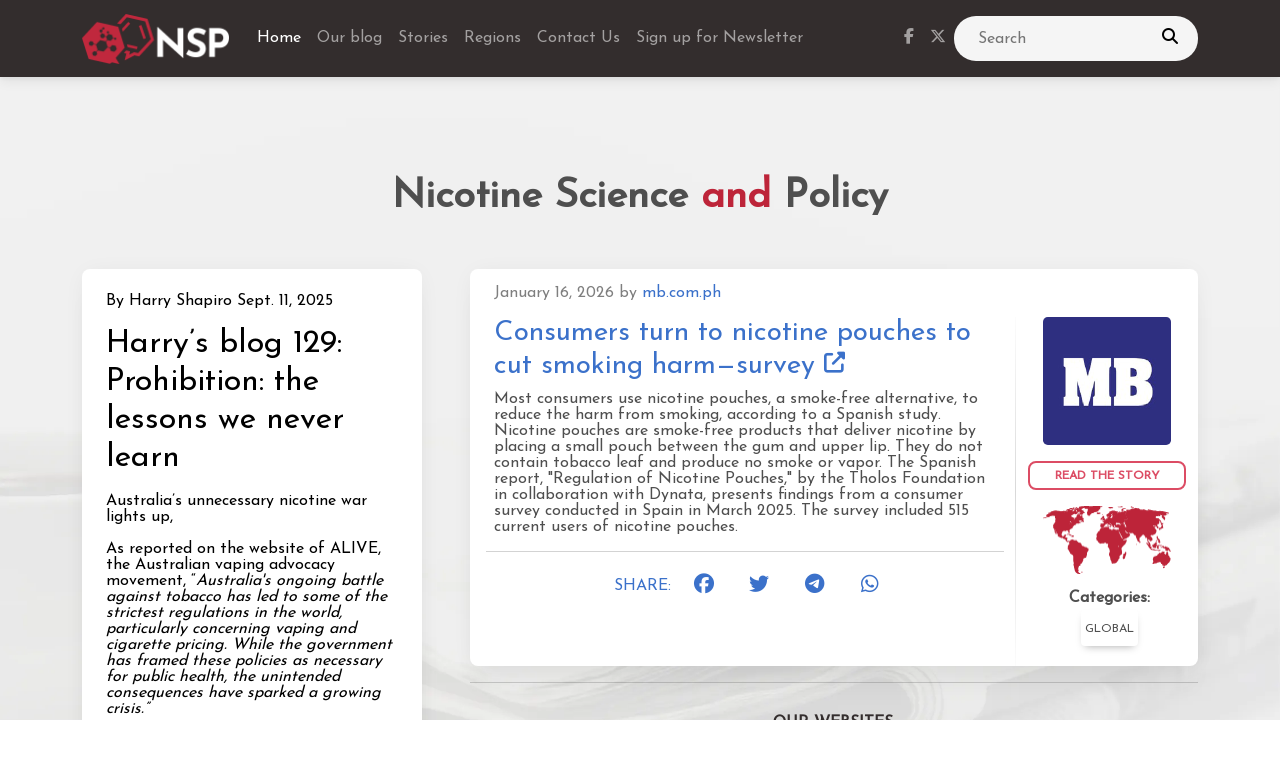

--- FILE ---
content_type: text/html; charset=utf-8
request_url: https://nicotinepolicy.net/
body_size: 13284
content:
<!doctype html>
<html prefix="og: http://ogp.me/ns#" lang="en-us" data-mdb-theme="">

  <head>
        <script>
            cjkcms_site_url = "https://nicotinepolicy.net";
            cjkcms_external_new_tab = true;
        </script>
        <meta charset="utf-8" />
        <meta http-equiv="X-UA-Compatible" content="IE=edge" />
        <meta name="viewport" content="width=device-width, initial-scale=1, shrink-to-fit=no">
        




<title>Home — Nicotine Science and Policy</title>
<link rel="canonical" href="https://nicotinepolicy.net/">
<meta name="description" content="Daily digest of views, debates and discussions currently taking place on nicotine science, policy, regulation and advocacy." />







<meta property="og:title" content="Home — Nicotine Science and Policy" />
<meta property="og:description" content="Daily digest of views, debates and discussions currently taking place on nicotine science, policy, regulation and advocacy." />
<meta property="og:image" content="https://nicotinepolicy.net/media/images/NSP_White_short.original.png" />
<meta property="og:site_name" content="Nicotine Science and Policy" />
<meta property="og:url" content="https://nicotinepolicy.net/" />
<meta property="og:type" content="website" />









<meta name="twitter:card" content="summary_large_image" />
<meta name="twitter:title" content="Home — Nicotine Science and Policy">
<meta name="twitter:image" content="https://nicotinepolicy.net/media/images/NSP_White_short.original.png">
<meta name="twitter:description" content="Daily digest of views, debates and discussions currently taking place on nicotine science, policy, regulation and advocacy.">
<meta name="twitter:site" content="@" />





 

        
            

    
        <link href="/static/vendor/mdb/css/mdb.min.css" 
            rel="stylesheet" 
            crossorigin="anonymous">
    

    

    

    
        <!-- Font Awesome -->
        <link
            href="https://cdnjs.cloudflare.com/ajax/libs/font-awesome/6.5.1/css/all.min.css"
            rel="stylesheet"
            crossorigin="anonymous">
    
    
        <!-- Google Fonts -->
        <link
        href="https://fonts.googleapis.com/css?family=Josefin+Sans&amp;display=swap"
        rel="stylesheet"
        crossorigin="anonymous">
        <style>
            body {
                font-family: Josefin Sans, sans-serif !important;
            }
        </style>
    

        

        
        
        
        <link rel="stylesheet" type="text/css" href="/static/cjkcms/css/cjkcms-front.css">
        
        

        
            
            
        

        
            
                
                
                
                
                
                <link rel="icon" type="image/png" href="/media/images/nsp_square_outline.2e16d0ba.fill-180x180.format-png.png" />
                <link rel="apple-touch-icon" href="/media/images/nsp_square_outline.2e16d0ba.fill-180x180.format-png.png">
                <link rel="apple-touch-icon" sizes="120x120" href="/media/images/nsp_square_outline.2e16d0ba.fill-120x120.format-png.png">
                <link rel="apple-touch-icon" sizes="180x180" href="/media/images/nsp_square_outline.2e16d0ba.fill-180x180.format-png.png">
                <link rel="apple-touch-icon" sizes="152x152" href="/media/images/nsp_square_outline.2e16d0ba.fill-152x152.format-png.png">
                <link rel="apple-touch-icon" sizes="167x167" href="/media/images/nsp_square_outline.2e16d0ba.fill-167x167.format-png.png">
            
        

        
  <link rel="stylesheet" type="text/css" href="/static/css/main_page.css"/>
  <link rel="stylesheet" type="text/css" href="/static/css/main.css"/>
  <link rel="stylesheet" type="text/css" href="/static/css/top_news.css">

  <style>
    .bodyArticle iframe {
      width: 100%;
      height: 20rem;
    }
  </style>



        
            
        

        
            
        
    </head>


    <body class="cjkcms-mainpage parent-page-1 " id="page-3">
        



        

        
    




<nav class="navbar sticky-top navbar-expand-lg  bg-dark navbar-dark">

  <div
  
    class="container"
  
  >

    <a class="navbar-brand" href="/" aria-label="Nicotine Science and Policy homepage">
      
        
        <img src="/media/images/NSP_White_short.original.png" alt="Nicotine Science and Policy" style="height:3.125rem;" />
      
    </a>

    <button 
        class="navbar-toggler" 
        type="button" 
        data-mdb-collapse-init
        data-bs-toggle="collapse" 
        data-mdb-target="#navbar" 
        data-bs-target="#navbar" 
        aria-controls="navbar" aria-expanded="false" aria-label="Toggle navigation">
          <svg xmlns="http://www.w3.org/2000/svg" height="24px" viewBox="0 0 24 24" width="24px" fill="currentColor"><path d="M0 0h24v24H0z" fill="none"/><path d="M3 18h18v-2H3v2zm0-5h18v-2H3v2zm0-7v2h18V6H3z"/></svg>
    </button>

    <div class="collapse navbar-collapse" id="navbar">
      
      
        
        <ul class="navbar-nav me-auto mb-2 mb-md-0 "
           >
          
                  


    
    
    <li class="nav-item ">
        
        <a href="/"
        
        class="nav-link 
                active
                "
        
        
        
        data-ga-event-category="Navbar"
        
        >
            
                Home
            
        </a>


         
    </li>
     

          
                  


    
    
    <li class="nav-item ">
        
        <a href="/blog/"
        
        class="nav-link 
                
                "
        
        
        
        data-ga-event-category="Navbar"
        
        >
            
                
                Our blog
            
        </a>


         
    </li>
     

          
                  


    
    
    <li class="nav-item ">
        
        <a href="/stories/"
        
        class="nav-link 
                
                "
        
        
        
        data-ga-event-category="Navbar"
        
        >
            
                Stories
            
        </a>


         
    </li>
     

          
                  


    
    
    <li class="nav-item ">
        
        <a href="/regions/"
        
        class="nav-link 
                
                "
        
        
        
        data-ga-event-category="Navbar"
        
        >
            
                Regions
            
        </a>


         
    </li>
     

          
                  


    
    
    <li class="nav-item ">
        
        <a href="/contact-us/"
        
        class="nav-link 
                
                "
        
        
        
        data-ga-event-category="Navbar"
        
        >
            
                Contact Us
            
        </a>


         
    </li>
     

          
                  


    
    
    <li class="nav-item ">
        
        <a href="#!"
        id="newsletter-navbar"
        class="nav-link 
                
                "
        
        
        
        data-ga-event-category="Navbar"
        
        >
            
                
                Sign up for Newsletter
            
        </a>


         
    </li>
     

          
        </ul>
        
      

      
        

<ul class="navbar-nav d-flex flex-row ">
        
    <!-- Scial media icons -->
    
    <li class="nav-item me-3 me-lg-0">
        <a class="nav-link" href="https://www.facebook.com/nicotinepolicy" target="_blank" aria-label="facebook link">
            <i class="fab fa-facebook-f"></i>
        </a>
    </li>
    
    
    <li class="nav-item me-3 me-lg-0">
        <a class="nav-link" href="https://twitter.com/NicotineSP" target="_blank" aria-label="twitter link">
            <i class="fab fa-x-twitter"></i>
        </a>
    </li>
    
    
    
    
    
    
    
    
    </ul>

      

      

      
        


<style>
  .search-wrapper {
    width: 100%;
    max-width: 15.25rem;
  }

  .searchBar {
    width: 100%;
    display: flex;
    flex-direction: row;
    align-items: center;
  }

  .myInput {
    width: 100%;
    height: 2.8rem;
    background: #f5f5f5;
    outline: none;
    border: none;
    border-radius: 1.625rem;
    padding: 0 3.5rem 0 1.5rem;
    font-size: 1rem;
  }

  .searchQuerySubmit {
    width: 3.5rem;
    height: 2.8rem;
    margin-left: -3.5rem;
    background: none;
    border: none;
    outline: none;
  }
</style>



<div class="search-wrapper">
  <form action="/search/" method="get">
    <div class="searchBar">
      <input type="text" name="s" placeholder="Search"  class="my-custom-class-s myInput" />
      <input type="hidden" name="t"  class="" />
      <button class="searchQuerySubmit" type="submit">
        <i class="fa fa-search"></i>
        <span class="visually-hidden">Search</span>
      </button>
    </div>
  </form>
</div>
      
    </div>

  </div><!-- /.container/container-fluid -->

</nav>







        

        <div id="content">
            
  

  <main id="main" class="mt-5">
    <div class="container">
      <h1 class="text-center fw-bold fs-1 py-5 m-0"><div class="block-title">Nicotine Science <b style="color: #bd2439;">and</b> Policy</div></h1>
      <div class="row gx-lg-5">
        <div class="wrapper col-lg-4 mb-4">
          
            
              

<div class="container"
      
>
  
  <div
      
  
  class="row 
   ">
      
            

<div 
      
     class="col-md-12 
     
     ">
      
      



<section class="shadow-5 rounded-5 p-4 mb-5" style="color:#000000; background-color: #ffffff;">
    <p>By Harry Shapiro Sept. 11, 2025</p>
    <h2 class="fs=3">Harry’s blog 129: Prohibition: the lessons we never learn</h2>
    <p><p data-block-key="et9pg">Australia’s unnecessary nicotine war lights up,</p><p data-block-key="8hhva">As reported on the website of ALIVE, the Australian vaping advocacy movement, “<i>Australia&#x27;s ongoing battle against tobacco has led to some of the strictest regulations in the world, particularly concerning vaping and cigarette pricing. While the government has framed these policies as necessary for public health, the unintended consequences have sparked a growing crisis.”</i></p></p>
    <div class="text-end">
        <a href="/authors/harry-shapiro/harrys-blog-129-prohibition-the-lessons-we-never-learn/" title="Harry’s blog 129: Prohibition: the lessons we never learn" aria-label="link to blog"><button type="button" class="btn btn-outline-danger btn-rounded rounded-3 px-5 m-1 btn-sm"><b>Read</b></button></a>
    </div>
</section>

      
</div>
      
  </div>
  

</div>


            
              


  <link rel="stylesheet" type="text/css" href="/static/gfntv_block/css/gfn_tv.css">


<style>
  .video-section {
    border-color: #BB23389C !important;
    border-width: 5px !important;
    cursor: pointer;
  }

  .icon-play {
    opacity: 0.6;
  }

  /* Override Carousel Control Styling */
  .carousel-control-prev-gfn-tv {
    margin-left: -20px;
    width: 4%;
  }

  .carousel-control-next-gfn-tv {
    margin-right: -20px;
    width: 4%;
  }

  .multi-carousel-gfn-tv {
    padding-left: 2.5rem;
    padding-right: 2.5rem;
  }

  .logo-link {
    transition: all 0.3s ease;
  }

  .logo-link:hover {
    opacity: 0.75;
  }
</style>


  <div style="
    "
    class=""
  >
    <div class="container">
      
        <h1 class="my-4 text-primary">
          
        </h1>
      
      
        
          
            


  <div class="d-flex justify-content-center mb-3">
    <a href="https://gfn.tv/" class="logo-link w-50">
      
      <img src="" alt="" class="banner-logo-image position-relative mb-4 w-100">
    </a>
  </div>





<div class="mb-2"></div>
<div class="multi-carousel-item">
  

<style>

  @media (max-width: 992px) {
    .video-carousel-item-label {
      width: 80%;
    }
  }

  @media (min-width: 992px) and (max-width: 1400px) {
    .video-carousel-item-label {
      width: 80%;
    }
  }

  @media (min-width: 1400px) {
    .video-carousel-item-label {
      width: 80%;
    }
  }

  @media (max-width: 992px) {
    .video-carousel-item-label-social-media {
      width: 40%;
    }
  }

  @media (min-width: 992px) and (max-width: 1400px) {
    .video-carousel-item-label-social-media {
      width: 50%;
    }
  }

  @media (min-width: 1400px) {
    .video-carousel-item-label-social-media {
      width: 40%;
    }
  }

</style>


<div class="multi-carousel-item">
  <div class="bg-image ripple" data-mdb-ripple-color="light">
    
      <div class="corner-ribbon top-left sticky shadow">Latest</div>
    
    
      
        <img
          width="100%"
          alt="GFN.TV Interviews #79 | SUICIDAL POLICY | Michelle Minton and America’s War on Safer Nicotine"
          src="https://gfn.tv//media/original_images/GFN.TV_Interviews_79.webp"
          class="w-100 rounded"/>
      
    
    <a href="https://gfn.tv/vids/gfntv-interviews-79-suicidal-policy-michelle-minton-and-americas-war-on-safer-nicotine/">
      <div class="mask border-bottom video-section">
        <div class="d-flex justify-content-center align-items-center h-100">
          <p class="text-white mb-0">
          </p>
        </div>
      </div>
      <div class="hover-overlay">
        <div class="mask" style="background-color: rgba(0, 0, 0, 0.2)">
          
          <div class="d-flex justify-content-center align-items-center h-100">
          </div>
          
            <div class="d-flex justify-content-center align-items-center h-25 rounded-right position-absolute bottom-0 end-0 video-carousel-item-label-social-media"
                 style="background-color: rgba(10,10,10,0.70); border-radius: 5px 0 0 0;">
              
  <svg xmlns="http://www.w3.org/2000/svg" width="16" height="16" fill="#1DB954" class="bi bi-spotify"
       viewBox="0 0 16 16">
    <path d="M8 0a8 8 0 1 0 0 16A8 8 0 0 0 8 0zm3.669 11.538a.498.498 0 0 1-.686.165c-1.879-1.147-4.243-1.407-7.028-.77a.499.499 0 0 1-.222-.973c3.048-.696 5.662-.397 7.77.892a.5.5 0 0 1 .166.686zm.979-2.178a.624.624 0 0 1-.858.205c-2.15-1.321-5.428-1.704-7.972-.932a.625.625 0 0 1-.362-1.194c2.905-.881 6.517-.454 8.986 1.063a.624.624 0 0 1 .206.858zm.084-2.268C10.154 5.56 5.9 5.419 3.438 6.166a.748.748 0 1 1-.434-1.432c2.825-.857 7.523-.692 10.492 1.07a.747.747 0 1 1-.764 1.288z"/>
  </svg>

<span class="mx-1"></span>

  <svg xmlns="http://www.w3.org/2000/svg" width="16" height="16" fill="#FF7700" class="bi bi-soundwave"
       viewBox="0 0 16 16">
    <path fill-rule="evenodd"
          d="M8.5 2a.5.5 0 0 1 .5.5v11a.5.5 0 0 1-1 0v-11a.5.5 0 0 1 .5-.5zm-2 2a.5.5 0 0 1 .5.5v7a.5.5 0 0 1-1 0v-7a.5.5 0 0 1 .5-.5zm4 0a.5.5 0 0 1 .5.5v7a.5.5 0 0 1-1 0v-7a.5.5 0 0 1 .5-.5zm-6 1.5A.5.5 0 0 1 5 6v4a.5.5 0 0 1-1 0V6a.5.5 0 0 1 .5-.5zm8 0a.5.5 0 0 1 .5.5v4a.5.5 0 0 1-1 0V6a.5.5 0 0 1 .5-.5zm-10 1A.5.5 0 0 1 3 7v2a.5.5 0 0 1-1 0V7a.5.5 0 0 1 .5-.5zm12 0a.5.5 0 0 1 .5.5v2a.5.5 0 0 1-1 0V7a.5.5 0 0 1 .5-.5z"/>
  </svg>

<span class="mx-1"></span>

  <svg xmlns="http://www.w3.org/2000/svg" width="16" height="16" fill="#555555" class="bi bi-apple"
       viewBox="0 0 16 16">
    <path d="M11.182.008C11.148-.03 9.923.023 8.857 1.18c-1.066 1.156-.902 2.482-.878 2.516.024.034 1.52.087 2.475-1.258.955-1.345.762-2.391.728-2.43Zm3.314 11.733c-.048-.096-2.325-1.234-2.113-3.422.212-2.189 1.675-2.789 1.698-2.854.023-.065-.597-.79-1.254-1.157a3.692 3.692 0 0 0-1.563-.434c-.108-.003-.483-.095-1.254.116-.508.139-1.653.589-1.968.607-.316.018-1.256-.522-2.267-.665-.647-.125-1.333.131-1.824.328-.49.196-1.422.754-2.074 2.237-.652 1.482-.311 3.83-.067 4.56.244.729.625 1.924 1.273 2.796.576.984 1.34 1.667 1.659 1.899.319.232 1.219.386 1.843.067.502-.308 1.408-.485 1.766-.472.357.013 1.061.154 1.782.539.571.197 1.111.115 1.652-.105.541-.221 1.324-1.059 2.238-2.758.347-.79.505-1.217.473-1.282Z"/>
    <path d="M11.182.008C11.148-.03 9.923.023 8.857 1.18c-1.066 1.156-.902 2.482-.878 2.516.024.034 1.52.087 2.475-1.258.955-1.345.762-2.391.728-2.43Zm3.314 11.733c-.048-.096-2.325-1.234-2.113-3.422.212-2.189 1.675-2.789 1.698-2.854.023-.065-.597-.79-1.254-1.157a3.692 3.692 0 0 0-1.563-.434c-.108-.003-.483-.095-1.254.116-.508.139-1.653.589-1.968.607-.316.018-1.256-.522-2.267-.665-.647-.125-1.333.131-1.824.328-.49.196-1.422.754-2.074 2.237-.652 1.482-.311 3.83-.067 4.56.244.729.625 1.924 1.273 2.796.576.984 1.34 1.667 1.659 1.899.319.232 1.219.386 1.843.067.502-.308 1.408-.485 1.766-.472.357.013 1.061.154 1.782.539.571.197 1.111.115 1.652-.105.541-.221 1.324-1.059 2.238-2.758.347-.79.505-1.217.473-1.282Z"/>
  </svg>


            </div>
          
        </div>
      </div>
    </a>
  </div>
</div>

</div>

<div class="mb-2"></div>
<div class="multi-carousel-item">
  

<style>

  @media (max-width: 992px) {
    .video-carousel-item-label {
      width: 80%;
    }
  }

  @media (min-width: 992px) and (max-width: 1400px) {
    .video-carousel-item-label {
      width: 80%;
    }
  }

  @media (min-width: 1400px) {
    .video-carousel-item-label {
      width: 80%;
    }
  }

  @media (max-width: 992px) {
    .video-carousel-item-label-social-media {
      width: 40%;
    }
  }

  @media (min-width: 992px) and (max-width: 1400px) {
    .video-carousel-item-label-social-media {
      width: 50%;
    }
  }

  @media (min-width: 1400px) {
    .video-carousel-item-label-social-media {
      width: 40%;
    }
  }

</style>


<div class="multi-carousel-item">
  <div class="bg-image ripple" data-mdb-ripple-color="light">
    
    
      
        <img
          width="100%"
          alt="GFN.TV Interviews #78 | YOUTUBE CRACKDOWN | Safer Nicotine Flagged As Medical Misinformation"
          src="https://gfn.tv//media/original_images/GFN.TV_Interviews_78.webp"
          class="w-100 rounded"/>
      
    
    <a href="https://gfn.tv/vids/gfntv-interviews-78-youtube-crackdown-safer-nicotine-flagged-as-medical-misinformation/">
      <div class="mask border-bottom video-section">
        <div class="d-flex justify-content-center align-items-center h-100">
          <p class="text-white mb-0">
          </p>
        </div>
      </div>
      <div class="hover-overlay">
        <div class="mask" style="background-color: rgba(0, 0, 0, 0.2)">
          
            <div class="d-flex justify-content-center align-items-center h-25 rounded-right position-absolute top-0 end-0 video-carousel-item-label"
                 style="background-color: rgba(10,10,10,0.70); border-radius: 0 0 0 5px;">
              <svg xmlns="http://www.w3.org/2000/svg" width="16" height="16" fill="#CECECEB8"
                   class="bi bi-calendar" viewBox="0 0 16 16">
                <path d="M3.5 0a.5.5 0 0 1 .5.5V1h8V.5a.5.5 0 0 1 1 0V1h1a2 2 0 0 1 2 2v11a2 2 0 0 1-2 2H2a2 2 0 0 1-2-2V3a2 2 0 0 1 2-2h1V.5a.5.5 0 0 1 .5-.5zM1 4v10a1 1 0 0 0 1 1h12a1 1 0 0 0 1-1V4H1z"/>
              </svg>
              &nbsp;
              <p class="text-white mb-0 text-center"
                 style="font-size: 0.8rem;">05 December 2025</p>
            </div>
          
          <div class="d-flex justify-content-center align-items-center h-100">
          </div>
          
            <div class="d-flex justify-content-center align-items-center h-25 rounded-right position-absolute bottom-0 end-0 video-carousel-item-label-social-media"
                 style="background-color: rgba(10,10,10,0.70); border-radius: 5px 0 0 0;">
              
  <svg xmlns="http://www.w3.org/2000/svg" width="16" height="16" fill="#1DB954" class="bi bi-spotify"
       viewBox="0 0 16 16">
    <path d="M8 0a8 8 0 1 0 0 16A8 8 0 0 0 8 0zm3.669 11.538a.498.498 0 0 1-.686.165c-1.879-1.147-4.243-1.407-7.028-.77a.499.499 0 0 1-.222-.973c3.048-.696 5.662-.397 7.77.892a.5.5 0 0 1 .166.686zm.979-2.178a.624.624 0 0 1-.858.205c-2.15-1.321-5.428-1.704-7.972-.932a.625.625 0 0 1-.362-1.194c2.905-.881 6.517-.454 8.986 1.063a.624.624 0 0 1 .206.858zm.084-2.268C10.154 5.56 5.9 5.419 3.438 6.166a.748.748 0 1 1-.434-1.432c2.825-.857 7.523-.692 10.492 1.07a.747.747 0 1 1-.764 1.288z"/>
  </svg>

<span class="mx-1"></span>

  <svg xmlns="http://www.w3.org/2000/svg" width="16" height="16" fill="#FF7700" class="bi bi-soundwave"
       viewBox="0 0 16 16">
    <path fill-rule="evenodd"
          d="M8.5 2a.5.5 0 0 1 .5.5v11a.5.5 0 0 1-1 0v-11a.5.5 0 0 1 .5-.5zm-2 2a.5.5 0 0 1 .5.5v7a.5.5 0 0 1-1 0v-7a.5.5 0 0 1 .5-.5zm4 0a.5.5 0 0 1 .5.5v7a.5.5 0 0 1-1 0v-7a.5.5 0 0 1 .5-.5zm-6 1.5A.5.5 0 0 1 5 6v4a.5.5 0 0 1-1 0V6a.5.5 0 0 1 .5-.5zm8 0a.5.5 0 0 1 .5.5v4a.5.5 0 0 1-1 0V6a.5.5 0 0 1 .5-.5zm-10 1A.5.5 0 0 1 3 7v2a.5.5 0 0 1-1 0V7a.5.5 0 0 1 .5-.5zm12 0a.5.5 0 0 1 .5.5v2a.5.5 0 0 1-1 0V7a.5.5 0 0 1 .5-.5z"/>
  </svg>

<span class="mx-1"></span>

  <svg xmlns="http://www.w3.org/2000/svg" width="16" height="16" fill="#555555" class="bi bi-apple"
       viewBox="0 0 16 16">
    <path d="M11.182.008C11.148-.03 9.923.023 8.857 1.18c-1.066 1.156-.902 2.482-.878 2.516.024.034 1.52.087 2.475-1.258.955-1.345.762-2.391.728-2.43Zm3.314 11.733c-.048-.096-2.325-1.234-2.113-3.422.212-2.189 1.675-2.789 1.698-2.854.023-.065-.597-.79-1.254-1.157a3.692 3.692 0 0 0-1.563-.434c-.108-.003-.483-.095-1.254.116-.508.139-1.653.589-1.968.607-.316.018-1.256-.522-2.267-.665-.647-.125-1.333.131-1.824.328-.49.196-1.422.754-2.074 2.237-.652 1.482-.311 3.83-.067 4.56.244.729.625 1.924 1.273 2.796.576.984 1.34 1.667 1.659 1.899.319.232 1.219.386 1.843.067.502-.308 1.408-.485 1.766-.472.357.013 1.061.154 1.782.539.571.197 1.111.115 1.652-.105.541-.221 1.324-1.059 2.238-2.758.347-.79.505-1.217.473-1.282Z"/>
    <path d="M11.182.008C11.148-.03 9.923.023 8.857 1.18c-1.066 1.156-.902 2.482-.878 2.516.024.034 1.52.087 2.475-1.258.955-1.345.762-2.391.728-2.43Zm3.314 11.733c-.048-.096-2.325-1.234-2.113-3.422.212-2.189 1.675-2.789 1.698-2.854.023-.065-.597-.79-1.254-1.157a3.692 3.692 0 0 0-1.563-.434c-.108-.003-.483-.095-1.254.116-.508.139-1.653.589-1.968.607-.316.018-1.256-.522-2.267-.665-.647-.125-1.333.131-1.824.328-.49.196-1.422.754-2.074 2.237-.652 1.482-.311 3.83-.067 4.56.244.729.625 1.924 1.273 2.796.576.984 1.34 1.667 1.659 1.899.319.232 1.219.386 1.843.067.502-.308 1.408-.485 1.766-.472.357.013 1.061.154 1.782.539.571.197 1.111.115 1.652-.105.541-.221 1.324-1.059 2.238-2.758.347-.79.505-1.217.473-1.282Z"/>
  </svg>


            </div>
          
        </div>
      </div>
    </a>
  </div>
</div>

</div>

  
          
        
      
    </div>
  </div>




            
          

          

    <section>
        <div id="carouselBasicExample" class="carousel slide carousel-fade mt-5 mb-5" data-mdb-ride="carousel">
            <div class="carousel-indicators">
                
                    <button
                        type="button"
                        data-mdb-target="#carouselBasicExample"
                        data-mdb-slide-to="0"
                        class="active"
                        aria-current="true"
                        aria-label="Slide 0"
                    ></button>
                
            </div>
            <div class="carousel-inner rounded-5">
                # fill-400x210
                
                    
                    <div class="carousel-item active">
                        <a href="https://gfn.events">
                            <img src="/media/images/GFN.original.png" class="d-block" alt="GFN" style="width: 100%;" />
                            <div class="carousel-caption d-none d-md-block">
                                
                                <p>Upcoming event: 3-5 June 2026</p>
                            </div>
                        </a>
                    </div>
                
            </div>
            
        </div>
    </section>

        </div>
        <div class="col-lg-8">
          
          

          
            

              
                <div class="mb-3">
                  





<div>
    
        
            

            
                <section class="container shadow-5  rounded-5 lh-sm"
                         style="background-color: white; border-color: #c0283d !important;">
                    

                        <!-- Header Story -->
                        


<!-- Header Story-->
<div class="col-lg-12">
  <div class="row m-0">
    <div class="col-xl-10 col-lg-10  col-sm-12 col-12  ps-4 pt-3 my-auto">
      <p id="dateArticle-8289" class="text-black-50">
        January 16, 2026
        <span style="white-space: nowrap;"> by <a id="urlArticle-8289" href="https://mb.com.ph/2026/01/16/consumers-turn-to-nicotine-pouches-to-cut-smoking-harmsurvey" aria-label="link to article">mb.com.ph</a></span>
        
      </p>
    </div>
    
  </div>
</div>


                        <!-- Body Story -->
                        






<!-- Body Story -->


    <div class="col-lg-12">
        <div class="row mx-auto">
            <div class="d-block d-lg-none text-center noFetch">
                <div>
                    
                        
                            
                            <a href="https://mb.com.ph/2026/01/16/consumers-turn-to-nicotine-pouches-to-cut-smoking-harmsurvey" aria-label="link to article">
                                <img src="/media/images/mb_4LFl2e5.width-128.png" style="max-width: 100%; height: auto; box-shadow: none; border-radius: 0.3rem;" alt="mb"/>
                            </a>
                        
                    
                </div>

                <a href="/stories/consumers-turn-to-nicotine-pouches-to-cut-smoking-harmsurvey/" aria-label="link to article" style="text-decoration: none;"><button type="button" class="btn btn-outline-danger read-btn btn-rounded rounded-3 mt-3 mb-3 px-4 btn-sm w-100">
    <b><span>READ THE STORY</span></b>
</button>
</a>
            </div>
            <div class="col-xl-9 col-lg-9 ps-3 position-relative">
                
                    
                        <h2 id="titleArticle-8289" class="fs-3 px-2">
                            <a href="https://mb.com.ph/2026/01/16/consumers-turn-to-nicotine-pouches-to-cut-smoking-harmsurvey" aria-label="link to article" >Consumers turn to nicotine pouches to cut smoking harm—survey
                                <i class="fas fa-external-link-alt fa-xs"></i>
                                
                            </a>
                        </h2>
                        <div id="bodyArticle-8289" class="bodyArticle px-2">
                            
                                <p data-block-key="n98xp">Most consumers use nicotine pouches, a smoke-free alternative, to reduce the harm from smoking, according to a Spanish study. Nicotine pouches are smoke-free products that deliver nicotine by placing a small pouch between the gum and upper lip. They do not contain tobacco leaf and produce no smoke or vapor. The Spanish report, "Regulation of Nicotine Pouches," by the Tholos Foundation in collaboration with Dynata, presents findings from a consumer survey conducted in Spain in March 2025. The survey included 515 current users of nicotine pouches.</p>
                                
                            
                        </div>
                        
                    
                
                <div class="d-none d-lg-block noFetch">
                    
                        <hr>
                        


<div class="btn-group mb-3 d-flex justify-content-center" role="group" aria-label="Socials" style="box-shadow:none;">
    <div class="social-icons row">
        <div class="col-2 text-primary mt-2 mx-4">
            <div class=>SHARE:</div>
        </div>

        <div class="col-2 mt-2">
            <div class="facebook-this">
    <a href="https://www.facebook.com/sharer/sharer.php?u=https%3A//nicotinepolicy.net/stories/consumers-turn-to-nicotine-pouches-to-cut-smoking-harmsurvey" class="" target="_blank"><div class="shadow-0 me-2 btn-lg btn-block"><i class="fab fa-lg fa-facebook"></i><span class="badge" style="font-weight: normal;"></span></div></a>
</div>

        </div>

        <div class="col-2 mt-2">
            <div class="tweet-this">
    <a href="https://twitter.com/intent/tweet?text=%20https%3A//nicotinepolicy.net/stories/consumers-turn-to-nicotine-pouches-to-cut-smoking-harmsurvey" class="meta-act-link meta-tweet " target="_blank"><div class="shadow-0 me-2 btn-lg btn-block"><i class="fab fa-lg fa-twitter"></i><span class="badge" style="font-weight: normal;"></span></div></a>
</div>

        </div>

        <div class="col-2 mt-2">
            <div class="telegram-this">
    <a href="https://t.me/share/url?text=&url=https%3A//nicotinepolicy.net/stories/consumers-turn-to-nicotine-pouches-to-cut-smoking-harmsurvey" class="" target="_blank"><div class="shadow-0 me-2 btn-lg btn-block"><i class="fab fa-lg fa-telegram"></i><span class="badge" style="font-weight: normal;"></span></div></a>
</div>

        </div>

        <div class="col-2 mt-2">
            <div class="whatsapp-this">
    <a href="https://api.whatsapp.com/send?text=https%3A//nicotinepolicy.net/stories/consumers-turn-to-nicotine-pouches-to-cut-smoking-harmsurvey" class="" target="_blank"><div class="shadow-0 me-2 btn-lg btn-block"><i class="fab fa-lg fa-whatsapp"></i><span class="badge" style="font-weight: normal;"></span></div></a>
</div>

        </div>
    </div>
</div>




    <script src="/static/js/set_aria_labels_to_social_links.js"></script>
    <script>
        setAriaLabelsToSocialLinks(); // Call the function to set aria-labels to the social links
    </script>

                    
                </div>
                <div class="vr vr-blurry position-absolute my-0 h-100 d-none d-md-block top-0 end-0"></div>
            </div>
            <div class="col-xl-3 col-lg-3 container-fluid text-center">
                <div class="d-none d-lg-block noFetch">
                    
                        
                            
                            <a href="https://mb.com.ph/2026/01/16/consumers-turn-to-nicotine-pouches-to-cut-smoking-harmsurvey" aria-label="link to article">
                                <img src="/media/images/mb_4LFl2e5.width-128.png" style="max-width: 100%; height: auto; box-shadow: none; border-radius: 0.3rem;" alt="mb"/>
                            </a>
                        
                    

                    
                        <a href="/stories/consumers-turn-to-nicotine-pouches-to-cut-smoking-harmsurvey/" aria-label="link to article" style="text-decoration: none;"><button type="button" class="btn btn-outline-danger read-btn btn-rounded rounded-3 mt-3 mb-3 px-4 btn-sm w-100">
    <b><span>READ THE STORY</span></b>
</button>
</a>
                    
                </div>
                

<!-- Map -->

<div class="p-0 mb-3 mt-0 noFetch d-flex flex-column justify-content-center">
<div class="d-flex justify-content-center">
    
<div class="mini-map">
  
  <img class="mini-map__layer" src="/static/regions/global.webp" alt="World map" />
  
</div>

</div>
<div>
    <script class="countries-list" type="application/json">[]</script>
    
        
            
        
    
</div>
</div>


    
        <div class="text-center text-break ps-1 fw-bold noFetch">
            <p>
                Categories:
                <br/>
                

                
                    
                        <a href="/regions/region/global/" aria-label="link to continent"><button type="button" class="btn btn-gray m-1 px-1 mt-1">global</button></a>
                        <br>
                    
                
            </p>
        </div>
    




            </div>
        </div>
    </div>



                        <!-- Social Share Buttons -->
                        <div class="d-block d-lg-none text-center noFetch">
                            
                                <div class="ps-2">
                                    <hr>
                                    


<div class="btn-group mb-3 d-flex justify-content-center" role="group" aria-label="Socials" style="box-shadow:none;">
    <div class="social-icons row">
        <div class="col-2 text-primary mt-2 mx-4">
            <div class=>SHARE:</div>
        </div>

        <div class="col-2 mt-2">
            <div class="facebook-this">
    <a href="https://www.facebook.com/sharer/sharer.php?u=https%3A//nicotinepolicy.net/stories/consumers-turn-to-nicotine-pouches-to-cut-smoking-harmsurvey" class="" target="_blank"><div class="shadow-0 me-2 btn-lg btn-block"><i class="fab fa-lg fa-facebook"></i><span class="badge" style="font-weight: normal;"></span></div></a>
</div>

        </div>

        <div class="col-2 mt-2">
            <div class="tweet-this">
    <a href="https://twitter.com/intent/tweet?text=%20https%3A//nicotinepolicy.net/stories/consumers-turn-to-nicotine-pouches-to-cut-smoking-harmsurvey" class="meta-act-link meta-tweet " target="_blank"><div class="shadow-0 me-2 btn-lg btn-block"><i class="fab fa-lg fa-twitter"></i><span class="badge" style="font-weight: normal;"></span></div></a>
</div>

        </div>

        <div class="col-2 mt-2">
            <div class="telegram-this">
    <a href="https://t.me/share/url?text=&url=https%3A//nicotinepolicy.net/stories/consumers-turn-to-nicotine-pouches-to-cut-smoking-harmsurvey" class="" target="_blank"><div class="shadow-0 me-2 btn-lg btn-block"><i class="fab fa-lg fa-telegram"></i><span class="badge" style="font-weight: normal;"></span></div></a>
</div>

        </div>

        <div class="col-2 mt-2">
            <div class="whatsapp-this">
    <a href="https://api.whatsapp.com/send?text=https%3A//nicotinepolicy.net/stories/consumers-turn-to-nicotine-pouches-to-cut-smoking-harmsurvey" class="" target="_blank"><div class="shadow-0 me-2 btn-lg btn-block"><i class="fab fa-lg fa-whatsapp"></i><span class="badge" style="font-weight: normal;"></span></div></a>
</div>

        </div>
    </div>
</div>




    <script src="/static/js/set_aria_labels_to_social_links.js"></script>
    <script>
        setAriaLabelsToSocialLinks(); // Call the function to set aria-labels to the social links
    </script>

                                </div>
                            
                        </div>
                    
                </section>
            
        
    
</div>
                </div>
              

              
                



<hr>
<div class="text-center fw-bold">
    <p class="text-dark mb-0 pt-3">OUR WEBSITES:</p>
    <a href="https://nicotinepolicy.net/" aria-label="link to article" style="text-decoration: none;">
        <button type="button" class="btn btn-outline-danger read-btn btn-rounded rounded-3 mb-3 px-5 py-1 fw-bold btn-lg">
            <span>NSP</span>
        </button>
    </a>


    <a href="https://gfn.tv/" aria-label="link to article" style="text-decoration: none;">
        <button type="button" class="btn btn-outline-danger read-btn btn-rounded rounded-3 mb-3 px-5 py-1 fw-bold btn-lg">
            <span>GFN.TV</span>
        </button>
    </a>


    <a href="https://gfn.events/" aria-label="link to article" style="text-decoration: none;">
        <button type="button" class="btn btn-outline-danger read-btn btn-rounded rounded-3 mb-3 px-5 py-1 fw-bold btn-lg">
            <span>GFN.EVENTS</span>
        </button>
    </a>
</div>
<hr>

              

            

              
                <div class="mb-5">
                  





<div>
    
        
            

            
                <section class="container shadow-5  rounded-5 lh-sm"
                         style="background-color: white; border-color: #c0283d !important;">
                    

                        <!-- Header Story -->
                        


<!-- Header Story-->
<div class="col-lg-12">
  <div class="row m-0">
    <div class="col-xl-10 col-lg-10  col-sm-12 col-12  ps-4 pt-3 my-auto">
      <p id="dateArticle-8287" class="text-black-50">
        January 16, 2026
        <span style="white-space: nowrap;"> by <a id="urlArticle-8287" href="https://cambodianess.com/article/despite-longstanding-ban-vaping-continues-across-cambodia" aria-label="link to article">cambodianess.com</a></span>
        
      </p>
    </div>
    
  </div>
</div>


                        <!-- Body Story -->
                        






<!-- Body Story -->


    <div class="col-lg-12">
        <div class="row mx-auto">
            <div class="d-block d-lg-none text-center noFetch">
                <div>
                    
                        
                            
                            <a href="https://cambodianess.com/article/despite-longstanding-ban-vaping-continues-across-cambodia" aria-label="link to article">
                                <img src="/media/images/cambodianess.width-128.webp" style="max-width: 100%; height: auto; box-shadow: none; border-radius: 0.3rem;" alt="cambodianess"/>
                            </a>
                        
                    
                </div>

                <a href="/stories/despite-longstanding-ban-vaping-continues-across-cambodia/" aria-label="link to article" style="text-decoration: none;"><button type="button" class="btn btn-outline-danger read-btn btn-rounded rounded-3 mt-3 mb-3 px-4 btn-sm w-100">
    <b><span>READ THE STORY</span></b>
</button>
</a>
            </div>
            <div class="col-xl-9 col-lg-9 ps-3 position-relative">
                
                    
                        <h2 id="titleArticle-8287" class="fs-3 px-2">
                            <a href="https://cambodianess.com/article/despite-longstanding-ban-vaping-continues-across-cambodia" aria-label="link to article" >Despite Longstanding Ban, Vaping Continues Across Cambodia
                                <i class="fas fa-external-link-alt fa-xs"></i>
                                
                            </a>
                        </h2>
                        <div id="bodyArticle-8287" class="bodyArticle px-2">
                            
                                <p data-block-key="rrrfm">Despite Cambodia's bans on electronic cigarettes since 2014, the circulation of vapes persists due to weak enforcement, creating concerns over youth addiction and public health risks. Despite a reinforced ban in October 2025, illicit trading continues, with recent seizures and arrests. Analysts emphasize that strict enforcement and community involvement are crucial to combat the issue. E-cigarettes are particularly harmful to youth, with nicotine impacting brain development and causing organ damage. Coordinated government actions are needed to eliminate vaping, including blocking imports and tightening online advertising controls. Parents and communities are urged to discourage vape use and report illegal sales.</p>
                                
                            
                        </div>
                        
                            <div class="ps-2">
                                <hr>
                            </div>
                        
                    
                
                    
                        <div class="row">
                            <div class="px-2 col-2 text-center">
                                
                                    
                                        
                                        <a href="https://asianews.network/cambodia-introduces-new-anti-vape-measures/" aria-label="link to article">
                                            <img
                                                src=" /media/images/asianews.2e16d0ba.fill-65x65.png "
                                                class="img-fluid shadow-0 rounded-5 responsive-img"
                                                style="width: 65px; height: 65px; object-fit: cover; object-position: center;"
                                                alt="asianews"
                                            />
                                        </a>
                                    
                                
                            </div>
                            <div class="col-10 my-0 p-0">
                                <p id="dateArticle-7965" class="text-black-50 my-auto">
                                    October 23, 2025
                                    by <a id="urlArticle-7965" href="https://asianews.network/cambodia-introduces-new-anti-vape-measures/" aria-label="lnik to article">asianews.network</a>
                                    
                                </p>
                                <p id="titleArticle-7965" class="fs-5" >
                                    <a href="https://asianews.network/cambodia-introduces-new-anti-vape-measures/" aria-label="link to article">
                                        Cambodia introduces new anti-vape measures
                                        <i class="fas fa-external-link-alt fa-xs"></i>
                                        
                                    </a>
                                </p>
                                <div id="bodyArticle-7965">
                                    <p data-block-key="qmv2u">Cambodia&#x27;s government has imposed strict measures to ban the import, sale, and use of vapes and shi…</p>
                                </div>
                            </div>
                        </div>
                    
                
                    
                        <div class="row">
                            <div class="px-2 col-2 text-center">
                                
                                    
                                        
                                        <a href="https://tobaccoreporter.com/2025/10/22/cambodia-reinforces-ban-on-e-cigarettes-and-shisha/" aria-label="link to article">
                                            <img
                                                src=" /media/images/tobaccoreporter.2e16d0ba.fill-65x65.png "
                                                class="img-fluid shadow-0 rounded-5 responsive-img"
                                                style="width: 65px; height: 65px; object-fit: cover; object-position: center;"
                                                alt="tobaccoreporter"
                                            />
                                        </a>
                                    
                                
                            </div>
                            <div class="col-10 my-0 p-0">
                                <p id="dateArticle-7964" class="text-black-50 my-auto">
                                    October 23, 2025
                                    by <a id="urlArticle-7964" href="https://tobaccoreporter.com/2025/10/22/cambodia-reinforces-ban-on-e-cigarettes-and-shisha/" aria-label="lnik to article">tobaccoreporter.com</a>
                                    
                                </p>
                                <p id="titleArticle-7964" class="fs-5" >
                                    <a href="https://tobaccoreporter.com/2025/10/22/cambodia-reinforces-ban-on-e-cigarettes-and-shisha/" aria-label="link to article">
                                        Cambodia Reinforces Ban on E-Cigarettes and Shisha
                                        <i class="fas fa-external-link-alt fa-xs"></i>
                                        
                                    </a>
                                </p>
                                <div id="bodyArticle-7964">
                                    <p data-block-key="74wkq">Cambodia has banned e-cigarettes and shisha pipes to protect public health and social order. Prime …</p>
                                </div>
                            </div>
                        </div>
                    
                
                <div class="d-none d-lg-block noFetch">
                    
                        <hr>
                        


<div class="btn-group mb-3 d-flex justify-content-center" role="group" aria-label="Socials" style="box-shadow:none;">
    <div class="social-icons row">
        <div class="col-2 text-primary mt-2 mx-4">
            <div class=>SHARE:</div>
        </div>

        <div class="col-2 mt-2">
            <div class="facebook-this">
    <a href="https://www.facebook.com/sharer/sharer.php?u=https%3A//nicotinepolicy.net/stories/despite-longstanding-ban-vaping-continues-across-cambodia" class="" target="_blank"><div class="shadow-0 me-2 btn-lg btn-block"><i class="fab fa-lg fa-facebook"></i><span class="badge" style="font-weight: normal;"></span></div></a>
</div>

        </div>

        <div class="col-2 mt-2">
            <div class="tweet-this">
    <a href="https://twitter.com/intent/tweet?text=%20https%3A//nicotinepolicy.net/stories/despite-longstanding-ban-vaping-continues-across-cambodia" class="meta-act-link meta-tweet " target="_blank"><div class="shadow-0 me-2 btn-lg btn-block"><i class="fab fa-lg fa-twitter"></i><span class="badge" style="font-weight: normal;"></span></div></a>
</div>

        </div>

        <div class="col-2 mt-2">
            <div class="telegram-this">
    <a href="https://t.me/share/url?text=&url=https%3A//nicotinepolicy.net/stories/despite-longstanding-ban-vaping-continues-across-cambodia" class="" target="_blank"><div class="shadow-0 me-2 btn-lg btn-block"><i class="fab fa-lg fa-telegram"></i><span class="badge" style="font-weight: normal;"></span></div></a>
</div>

        </div>

        <div class="col-2 mt-2">
            <div class="whatsapp-this">
    <a href="https://api.whatsapp.com/send?text=https%3A//nicotinepolicy.net/stories/despite-longstanding-ban-vaping-continues-across-cambodia" class="" target="_blank"><div class="shadow-0 me-2 btn-lg btn-block"><i class="fab fa-lg fa-whatsapp"></i><span class="badge" style="font-weight: normal;"></span></div></a>
</div>

        </div>
    </div>
</div>




    <script src="/static/js/set_aria_labels_to_social_links.js"></script>
    <script>
        setAriaLabelsToSocialLinks(); // Call the function to set aria-labels to the social links
    </script>

                    
                </div>
                <div class="vr vr-blurry position-absolute my-0 h-100 d-none d-md-block top-0 end-0"></div>
            </div>
            <div class="col-xl-3 col-lg-3 container-fluid text-center">
                <div class="d-none d-lg-block noFetch">
                    
                        
                            
                            <a href="https://cambodianess.com/article/despite-longstanding-ban-vaping-continues-across-cambodia" aria-label="link to article">
                                <img src="/media/images/cambodianess.width-128.webp" style="max-width: 100%; height: auto; box-shadow: none; border-radius: 0.3rem;" alt="cambodianess"/>
                            </a>
                        
                    

                    
                        <a href="/stories/despite-longstanding-ban-vaping-continues-across-cambodia/" aria-label="link to article" style="text-decoration: none;"><button type="button" class="btn btn-outline-danger read-btn btn-rounded rounded-3 mt-3 mb-3 px-4 btn-sm w-100">
    <b><span>READ THE STORY</span></b>
</button>
</a>
                    
                </div>
                

<!-- Map -->

<div class="p-0 mb-3 mt-0 noFetch d-flex flex-column justify-content-center">
<div class="d-flex justify-content-center">
    
<div class="mini-map">
  
    <img class="mini-map__layer" src="/static/regions/world.webp" alt="World map" />
    
    
    <img class="mini-map__layer" src="/static/regions/asia.webp" alt="" aria-hidden="true" />
    
    
    
    
    
  
</div>

</div>
<div>
    <script class="countries-list" type="application/json">['Cambodia']</script>
    
        
               
            <p class="text-start pt-3 ps-1">14.10% of the adult population are current smokers. There are approximately 1.7 million current smokers in Cambodia 27.30% of men are current smokers but only 1.80% of women.<b><br>SOURCE: <a href="https://gsthr.org/countries/profile/KHM" aria-label="link to gsthr">GSTHR </a></b></p>
            
        
    
</div>
</div>


    
        <div class="text-center text-break ps-1 fw-bold noFetch">
            <p>
                Categories:
                <br/>
                
                    
                        <a href="/regions/region/khm/" aria-label="link to region"><button type="button" class="btn btn-gray m-1 px-1 mt-1">Cambodia</button></a>
                        <br>
                    
                

                
            </p>
        </div>
    




            </div>
        </div>
    </div>



                        <!-- Social Share Buttons -->
                        <div class="d-block d-lg-none text-center noFetch">
                            
                                <div class="ps-2">
                                    <hr>
                                    


<div class="btn-group mb-3 d-flex justify-content-center" role="group" aria-label="Socials" style="box-shadow:none;">
    <div class="social-icons row">
        <div class="col-2 text-primary mt-2 mx-4">
            <div class=>SHARE:</div>
        </div>

        <div class="col-2 mt-2">
            <div class="facebook-this">
    <a href="https://www.facebook.com/sharer/sharer.php?u=https%3A//nicotinepolicy.net/stories/despite-longstanding-ban-vaping-continues-across-cambodia" class="" target="_blank"><div class="shadow-0 me-2 btn-lg btn-block"><i class="fab fa-lg fa-facebook"></i><span class="badge" style="font-weight: normal;"></span></div></a>
</div>

        </div>

        <div class="col-2 mt-2">
            <div class="tweet-this">
    <a href="https://twitter.com/intent/tweet?text=%20https%3A//nicotinepolicy.net/stories/despite-longstanding-ban-vaping-continues-across-cambodia" class="meta-act-link meta-tweet " target="_blank"><div class="shadow-0 me-2 btn-lg btn-block"><i class="fab fa-lg fa-twitter"></i><span class="badge" style="font-weight: normal;"></span></div></a>
</div>

        </div>

        <div class="col-2 mt-2">
            <div class="telegram-this">
    <a href="https://t.me/share/url?text=&url=https%3A//nicotinepolicy.net/stories/despite-longstanding-ban-vaping-continues-across-cambodia" class="" target="_blank"><div class="shadow-0 me-2 btn-lg btn-block"><i class="fab fa-lg fa-telegram"></i><span class="badge" style="font-weight: normal;"></span></div></a>
</div>

        </div>

        <div class="col-2 mt-2">
            <div class="whatsapp-this">
    <a href="https://api.whatsapp.com/send?text=https%3A//nicotinepolicy.net/stories/despite-longstanding-ban-vaping-continues-across-cambodia" class="" target="_blank"><div class="shadow-0 me-2 btn-lg btn-block"><i class="fab fa-lg fa-whatsapp"></i><span class="badge" style="font-weight: normal;"></span></div></a>
</div>

        </div>
    </div>
</div>




    <script src="/static/js/set_aria_labels_to_social_links.js"></script>
    <script>
        setAriaLabelsToSocialLinks(); // Call the function to set aria-labels to the social links
    </script>

                                </div>
                            
                        </div>
                    
                </section>
            
        
    
</div>
                </div>
              

              

            

              
                <div class="mb-5">
                  





<div>
    
        
            

            
                <section class="container shadow-5  rounded-5 lh-sm"
                         style="background-color: white; border-color: #c0283d !important;">
                    

                        <!-- Header Story -->
                        


<!-- Header Story-->
<div class="col-lg-12">
  <div class="row m-0">
    <div class="col-xl-10 col-lg-10  col-sm-12 col-12  ps-4 pt-3 my-auto">
      <p id="dateArticle-8286" class="text-black-50">
        January 16, 2026
        <span style="white-space: nowrap;"> by <a id="urlArticle-8286" href="https://tobaccoreporter.com/2026/01/16/mexico-implements-vape-ban/" aria-label="link to article">tobaccoreporter.com</a></span>
        
      </p>
    </div>
    
  </div>
</div>


                        <!-- Body Story -->
                        






<!-- Body Story -->


    <div class="col-lg-12">
        <div class="row mx-auto">
            <div class="d-block d-lg-none text-center noFetch">
                <div>
                    
                        
                            
                            <a href="https://tobaccoreporter.com/2026/01/16/mexico-implements-vape-ban/" aria-label="link to article">
                                <img src="/media/images/tobaccoreporter.width-128.png" style="max-width: 100%; height: auto; box-shadow: none; border-radius: 0.3rem;" alt="tobaccoreporter"/>
                            </a>
                        
                    
                </div>

                <a href="/stories/mexico-implements-vape-ban/" aria-label="link to article" style="text-decoration: none;"><button type="button" class="btn btn-outline-danger read-btn btn-rounded rounded-3 mt-3 mb-3 px-4 btn-sm w-100">
    <b><span>READ THE STORY</span></b>
</button>
</a>
            </div>
            <div class="col-xl-9 col-lg-9 ps-3 position-relative">
                
                    
                        <h2 id="titleArticle-8286" class="fs-3 px-2">
                            <a href="https://tobaccoreporter.com/2026/01/16/mexico-implements-vape-ban/" aria-label="link to article" >Mexico Implements Vape Ban
                                <i class="fas fa-external-link-alt fa-xs"></i>
                                
                            </a>
                        </h2>
                        <div id="bodyArticle-8286" class="bodyArticle px-2">
                            
                                <p data-block-key="inz32">Mexico has recently enforced a comprehensive ban on electronic cigarettes and vaping devices, as per reforms to the General Health Law. The ban includes marketing, imports, sales, and advertising of all such products. Personal use remains lawful, but breaking the ban could lead to prison terms of one to eight years and fines up to 2,000 times the daily UMA value. </p>
                                
                            
                        </div>
                        
                    
                
                <div class="d-none d-lg-block noFetch">
                    
                        <hr>
                        


<div class="btn-group mb-3 d-flex justify-content-center" role="group" aria-label="Socials" style="box-shadow:none;">
    <div class="social-icons row">
        <div class="col-2 text-primary mt-2 mx-4">
            <div class=>SHARE:</div>
        </div>

        <div class="col-2 mt-2">
            <div class="facebook-this">
    <a href="https://www.facebook.com/sharer/sharer.php?u=https%3A//nicotinepolicy.net/stories/mexico-implements-vape-ban" class="" target="_blank"><div class="shadow-0 me-2 btn-lg btn-block"><i class="fab fa-lg fa-facebook"></i><span class="badge" style="font-weight: normal;"></span></div></a>
</div>

        </div>

        <div class="col-2 mt-2">
            <div class="tweet-this">
    <a href="https://twitter.com/intent/tweet?text=%20https%3A//nicotinepolicy.net/stories/mexico-implements-vape-ban" class="meta-act-link meta-tweet " target="_blank"><div class="shadow-0 me-2 btn-lg btn-block"><i class="fab fa-lg fa-twitter"></i><span class="badge" style="font-weight: normal;"></span></div></a>
</div>

        </div>

        <div class="col-2 mt-2">
            <div class="telegram-this">
    <a href="https://t.me/share/url?text=&url=https%3A//nicotinepolicy.net/stories/mexico-implements-vape-ban" class="" target="_blank"><div class="shadow-0 me-2 btn-lg btn-block"><i class="fab fa-lg fa-telegram"></i><span class="badge" style="font-weight: normal;"></span></div></a>
</div>

        </div>

        <div class="col-2 mt-2">
            <div class="whatsapp-this">
    <a href="https://api.whatsapp.com/send?text=https%3A//nicotinepolicy.net/stories/mexico-implements-vape-ban" class="" target="_blank"><div class="shadow-0 me-2 btn-lg btn-block"><i class="fab fa-lg fa-whatsapp"></i><span class="badge" style="font-weight: normal;"></span></div></a>
</div>

        </div>
    </div>
</div>




    <script src="/static/js/set_aria_labels_to_social_links.js"></script>
    <script>
        setAriaLabelsToSocialLinks(); // Call the function to set aria-labels to the social links
    </script>

                    
                </div>
                <div class="vr vr-blurry position-absolute my-0 h-100 d-none d-md-block top-0 end-0"></div>
            </div>
            <div class="col-xl-3 col-lg-3 container-fluid text-center">
                <div class="d-none d-lg-block noFetch">
                    
                        
                            
                            <a href="https://tobaccoreporter.com/2026/01/16/mexico-implements-vape-ban/" aria-label="link to article">
                                <img src="/media/images/tobaccoreporter.width-128.png" style="max-width: 100%; height: auto; box-shadow: none; border-radius: 0.3rem;" alt="tobaccoreporter"/>
                            </a>
                        
                    

                    
                        <a href="/stories/mexico-implements-vape-ban/" aria-label="link to article" style="text-decoration: none;"><button type="button" class="btn btn-outline-danger read-btn btn-rounded rounded-3 mt-3 mb-3 px-4 btn-sm w-100">
    <b><span>READ THE STORY</span></b>
</button>
</a>
                    
                </div>
                

<!-- Map -->

<div class="p-0 mb-3 mt-0 noFetch d-flex flex-column justify-content-center">
<div class="d-flex justify-content-center">
    
<div class="mini-map">
  
    <img class="mini-map__layer" src="/static/regions/world.webp" alt="World map" />
    
    
    
    
    <img class="mini-map__layer" src="/static/regions/north_america.webp" alt="" aria-hidden="true" />
    
    
    
  
</div>

</div>
<div>
    <script class="countries-list" type="application/json">['Mexico']</script>
    
        
               
            <p class="text-start pt-3 ps-1">17.30% of the adult population are current smokers. There are approximately 13.7 million current smokers in Mexico 26.20% of men are current smokers but only 9.20% of women.<b><br>SOURCE: <a href="https://gsthr.org/countries/profile/MEX" aria-label="link to gsthr">GSTHR </a></b></p>
            
        
    
</div>
</div>


    
        <div class="text-center text-break ps-1 fw-bold noFetch">
            <p>
                Categories:
                <br/>
                
                    
                        <a href="/regions/region/mex/" aria-label="link to region"><button type="button" class="btn btn-gray m-1 px-1 mt-1">Mexico</button></a>
                        <br>
                    
                

                
            </p>
        </div>
    




            </div>
        </div>
    </div>



                        <!-- Social Share Buttons -->
                        <div class="d-block d-lg-none text-center noFetch">
                            
                                <div class="ps-2">
                                    <hr>
                                    


<div class="btn-group mb-3 d-flex justify-content-center" role="group" aria-label="Socials" style="box-shadow:none;">
    <div class="social-icons row">
        <div class="col-2 text-primary mt-2 mx-4">
            <div class=>SHARE:</div>
        </div>

        <div class="col-2 mt-2">
            <div class="facebook-this">
    <a href="https://www.facebook.com/sharer/sharer.php?u=https%3A//nicotinepolicy.net/stories/mexico-implements-vape-ban" class="" target="_blank"><div class="shadow-0 me-2 btn-lg btn-block"><i class="fab fa-lg fa-facebook"></i><span class="badge" style="font-weight: normal;"></span></div></a>
</div>

        </div>

        <div class="col-2 mt-2">
            <div class="tweet-this">
    <a href="https://twitter.com/intent/tweet?text=%20https%3A//nicotinepolicy.net/stories/mexico-implements-vape-ban" class="meta-act-link meta-tweet " target="_blank"><div class="shadow-0 me-2 btn-lg btn-block"><i class="fab fa-lg fa-twitter"></i><span class="badge" style="font-weight: normal;"></span></div></a>
</div>

        </div>

        <div class="col-2 mt-2">
            <div class="telegram-this">
    <a href="https://t.me/share/url?text=&url=https%3A//nicotinepolicy.net/stories/mexico-implements-vape-ban" class="" target="_blank"><div class="shadow-0 me-2 btn-lg btn-block"><i class="fab fa-lg fa-telegram"></i><span class="badge" style="font-weight: normal;"></span></div></a>
</div>

        </div>

        <div class="col-2 mt-2">
            <div class="whatsapp-this">
    <a href="https://api.whatsapp.com/send?text=https%3A//nicotinepolicy.net/stories/mexico-implements-vape-ban" class="" target="_blank"><div class="shadow-0 me-2 btn-lg btn-block"><i class="fab fa-lg fa-whatsapp"></i><span class="badge" style="font-weight: normal;"></span></div></a>
</div>

        </div>
    </div>
</div>




    <script src="/static/js/set_aria_labels_to_social_links.js"></script>
    <script>
        setAriaLabelsToSocialLinks(); // Call the function to set aria-labels to the social links
    </script>

                                </div>
                            
                        </div>
                    
                </section>
            
        
    
</div>
                </div>
              

              

            

              
                <div class="mb-5">
                  





<div>
    
        
            

            
                <section class="container shadow-5  rounded-5 lh-sm"
                         style="background-color: white; border-color: #c0283d !important;">
                    

                        <!-- Header Story -->
                        


<!-- Header Story-->
<div class="col-lg-12">
  <div class="row m-0">
    <div class="col-xl-10 col-lg-10  col-sm-12 col-12  ps-4 pt-3 my-auto">
      <p id="dateArticle-8285" class="text-black-50">
        January 16, 2026
        <span style="white-space: nowrap;"> by <a id="urlArticle-8285" href="https://gfn.tv/vids/gfn-news-170-uk-disposable-vape-ban-exposed/" aria-label="link to article">gfn.tv</a></span>
        
      </p>
    </div>
    
  </div>
</div>


                        <!-- Body Story -->
                        






<!-- Body Story -->


    <div class="col-lg-12">
        <div class="row mx-auto">
            <div class="d-block d-lg-none text-center noFetch">
                <div>
                    
                        
                            
                            <a href="https://gfn.tv/vids/gfn-news-170-uk-disposable-vape-ban-exposed/" aria-label="link to article">
                                <img src="/media/images/gfntv.width-128.png" style="max-width: 100%; height: auto; box-shadow: none; border-radius: 0.3rem;" alt="gfntv"/>
                            </a>
                        
                    
                </div>

                <a href="/stories/gfn-news-170-uk-disposable-vape-ban-exposed/" aria-label="link to article" style="text-decoration: none;"><button type="button" class="btn btn-outline-danger read-btn btn-rounded rounded-3 mt-3 mb-3 px-4 btn-sm w-100">
    <b><span>READ THE STORY</span></b>
</button>
</a>
            </div>
            <div class="col-xl-9 col-lg-9 ps-3 position-relative">
                
                    
                        <h2 id="titleArticle-8285" class="fs-3 px-2">
                            <a href="https://gfn.tv/vids/gfn-news-170-uk-disposable-vape-ban-exposed/" aria-label="link to article" >GFN News #170 | UK Disposable Vape Ban Exposed!?
                                <i class="fas fa-external-link-alt fa-xs"></i>
                                
                            </a>
                        </h2>
                        <div id="bodyArticle-8285" class="bodyArticle px-2">
                            
                                <p data-block-key="c5kjh">Six months after the UK’s disposable vape ban, questions remain over its real-world impact. Industry commentator Martin Cullip discusses weak enforcement funding, the rise of illegal sales, growing environmental awareness, and concerns that the ban could undermine smoking cessation and push some users back to cigarettes.</p><p data-block-key="9t194"></p><div>
    <iframe width="200" height="113" src="https://www.youtube.com/embed/-7YNYkehDjo?feature=oembed" frameborder="0" allow="accelerometer; autoplay; clipboard-write; encrypted-media; gyroscope; picture-in-picture; web-share" referrerpolicy="strict-origin-when-cross-origin" allowfullscreen title="UK DISPOSABLE VAPE BAN EXPOSED!?"></iframe>
</div>
<p data-block-key="aeg1i"></p>
                                
                            
                        </div>
                        
                            <div class="ps-2">
                                <hr>
                            </div>
                        
                    
                
                    
                        <div class="row">
                            <div class="px-2 col-2 text-center">
                                
                                    
                                        
                                        <a href="https://gfn.tv/vids/gfn-news-169-uk-tobacco-vapes-bill-2026-everything-you-need-to-know/" aria-label="link to article">
                                            <img
                                                src=" /media/images/gfntv.2e16d0ba.fill-65x65.png "
                                                class="img-fluid shadow-0 rounded-5 responsive-img"
                                                style="width: 65px; height: 65px; object-fit: cover; object-position: center;"
                                                alt="gfntv"
                                            />
                                        </a>
                                    
                                
                            </div>
                            <div class="col-10 my-0 p-0">
                                <p id="dateArticle-8277" class="text-black-50 my-auto">
                                    January 14, 2026
                                    by <a id="urlArticle-8277" href="https://gfn.tv/vids/gfn-news-169-uk-tobacco-vapes-bill-2026-everything-you-need-to-know/" aria-label="lnik to article">gfn.tv</a>
                                    
                                </p>
                                <p id="titleArticle-8277" class="fs-5" >
                                    <a href="https://gfn.tv/vids/gfn-news-169-uk-tobacco-vapes-bill-2026-everything-you-need-to-know/" aria-label="link to article">
                                        GFN News #169 | UK Tobacco &amp; Vapes Bill 2026: Everything You Need to Know
                                        <i class="fas fa-external-link-alt fa-xs"></i>
                                        
                                    </a>
                                </p>
                                <div id="bodyArticle-8277">
                                    <p data-block-key="53sl8">Join us for the interview with Martin Cullip as he break down the UK Tobacco and Vapes Bill, expect…</p>
                                </div>
                            </div>
                        </div>
                    
                
                <div class="d-none d-lg-block noFetch">
                    
                        <hr>
                        


<div class="btn-group mb-3 d-flex justify-content-center" role="group" aria-label="Socials" style="box-shadow:none;">
    <div class="social-icons row">
        <div class="col-2 text-primary mt-2 mx-4">
            <div class=>SHARE:</div>
        </div>

        <div class="col-2 mt-2">
            <div class="facebook-this">
    <a href="https://www.facebook.com/sharer/sharer.php?u=https%3A//nicotinepolicy.net/stories/gfn-news-170-uk-disposable-vape-ban-exposed" class="" target="_blank"><div class="shadow-0 me-2 btn-lg btn-block"><i class="fab fa-lg fa-facebook"></i><span class="badge" style="font-weight: normal;"></span></div></a>
</div>

        </div>

        <div class="col-2 mt-2">
            <div class="tweet-this">
    <a href="https://twitter.com/intent/tweet?text=%20https%3A//nicotinepolicy.net/stories/gfn-news-170-uk-disposable-vape-ban-exposed" class="meta-act-link meta-tweet " target="_blank"><div class="shadow-0 me-2 btn-lg btn-block"><i class="fab fa-lg fa-twitter"></i><span class="badge" style="font-weight: normal;"></span></div></a>
</div>

        </div>

        <div class="col-2 mt-2">
            <div class="telegram-this">
    <a href="https://t.me/share/url?text=&url=https%3A//nicotinepolicy.net/stories/gfn-news-170-uk-disposable-vape-ban-exposed" class="" target="_blank"><div class="shadow-0 me-2 btn-lg btn-block"><i class="fab fa-lg fa-telegram"></i><span class="badge" style="font-weight: normal;"></span></div></a>
</div>

        </div>

        <div class="col-2 mt-2">
            <div class="whatsapp-this">
    <a href="https://api.whatsapp.com/send?text=https%3A//nicotinepolicy.net/stories/gfn-news-170-uk-disposable-vape-ban-exposed" class="" target="_blank"><div class="shadow-0 me-2 btn-lg btn-block"><i class="fab fa-lg fa-whatsapp"></i><span class="badge" style="font-weight: normal;"></span></div></a>
</div>

        </div>
    </div>
</div>




    <script src="/static/js/set_aria_labels_to_social_links.js"></script>
    <script>
        setAriaLabelsToSocialLinks(); // Call the function to set aria-labels to the social links
    </script>

                    
                </div>
                <div class="vr vr-blurry position-absolute my-0 h-100 d-none d-md-block top-0 end-0"></div>
            </div>
            <div class="col-xl-3 col-lg-3 container-fluid text-center">
                <div class="d-none d-lg-block noFetch">
                    
                        
                            
                            <a href="https://gfn.tv/vids/gfn-news-170-uk-disposable-vape-ban-exposed/" aria-label="link to article">
                                <img src="/media/images/gfntv.width-128.png" style="max-width: 100%; height: auto; box-shadow: none; border-radius: 0.3rem;" alt="gfntv"/>
                            </a>
                        
                    

                    
                        <a href="/stories/gfn-news-170-uk-disposable-vape-ban-exposed/" aria-label="link to article" style="text-decoration: none;"><button type="button" class="btn btn-outline-danger read-btn btn-rounded rounded-3 mt-3 mb-3 px-4 btn-sm w-100">
    <b><span>READ THE STORY</span></b>
</button>
</a>
                    
                </div>
                

<!-- Map -->

<div class="p-0 mb-3 mt-0 noFetch d-flex flex-column justify-content-center">
<div class="d-flex justify-content-center">
    
<div class="mini-map">
  
  <img class="mini-map__layer" src="/static/regions/global.webp" alt="World map" />
  
</div>

</div>
<div>
    <script class="countries-list" type="application/json">['United Kingdom']</script>
    
        
               
            <p class="text-start pt-3 ps-1">11.80% of the adult population are current smokers. There are approximately 6.7 million current smokers in United Kingdom 13.60% of men are current smokers but only 10.10% of women.<b><br>SOURCE: <a href="https://gsthr.org/countries/profile/GBR" aria-label="link to gsthr">GSTHR </a></b></p>
            
        
    
</div>
</div>


    
        <div class="text-center text-break ps-1 fw-bold noFetch">
            <p>
                Categories:
                <br/>
                
                    
                        <a href="/regions/region/gbr/" aria-label="link to region"><button type="button" class="btn btn-gray m-1 px-1 mt-1">United Kingdom</button></a>
                        <br>
                    
                

                
            </p>
        </div>
    




            </div>
        </div>
    </div>



                        <!-- Social Share Buttons -->
                        <div class="d-block d-lg-none text-center noFetch">
                            
                                <div class="ps-2">
                                    <hr>
                                    


<div class="btn-group mb-3 d-flex justify-content-center" role="group" aria-label="Socials" style="box-shadow:none;">
    <div class="social-icons row">
        <div class="col-2 text-primary mt-2 mx-4">
            <div class=>SHARE:</div>
        </div>

        <div class="col-2 mt-2">
            <div class="facebook-this">
    <a href="https://www.facebook.com/sharer/sharer.php?u=https%3A//nicotinepolicy.net/stories/gfn-news-170-uk-disposable-vape-ban-exposed" class="" target="_blank"><div class="shadow-0 me-2 btn-lg btn-block"><i class="fab fa-lg fa-facebook"></i><span class="badge" style="font-weight: normal;"></span></div></a>
</div>

        </div>

        <div class="col-2 mt-2">
            <div class="tweet-this">
    <a href="https://twitter.com/intent/tweet?text=%20https%3A//nicotinepolicy.net/stories/gfn-news-170-uk-disposable-vape-ban-exposed" class="meta-act-link meta-tweet " target="_blank"><div class="shadow-0 me-2 btn-lg btn-block"><i class="fab fa-lg fa-twitter"></i><span class="badge" style="font-weight: normal;"></span></div></a>
</div>

        </div>

        <div class="col-2 mt-2">
            <div class="telegram-this">
    <a href="https://t.me/share/url?text=&url=https%3A//nicotinepolicy.net/stories/gfn-news-170-uk-disposable-vape-ban-exposed" class="" target="_blank"><div class="shadow-0 me-2 btn-lg btn-block"><i class="fab fa-lg fa-telegram"></i><span class="badge" style="font-weight: normal;"></span></div></a>
</div>

        </div>

        <div class="col-2 mt-2">
            <div class="whatsapp-this">
    <a href="https://api.whatsapp.com/send?text=https%3A//nicotinepolicy.net/stories/gfn-news-170-uk-disposable-vape-ban-exposed" class="" target="_blank"><div class="shadow-0 me-2 btn-lg btn-block"><i class="fab fa-lg fa-whatsapp"></i><span class="badge" style="font-weight: normal;"></span></div></a>
</div>

        </div>
    </div>
</div>




    <script src="/static/js/set_aria_labels_to_social_links.js"></script>
    <script>
        setAriaLabelsToSocialLinks(); // Call the function to set aria-labels to the social links
    </script>

                                </div>
                            
                        </div>
                    
                </section>
            
        
    
</div>
                </div>
              

              

            

              
                <div class="mb-5">
                  





<div>
    
        
            

            
                <section class="container shadow-5  rounded-5 lh-sm"
                         style="background-color: white; border-color: #c0283d !important;">
                    

                        <!-- Header Story -->
                        


<!-- Header Story-->
<div class="col-lg-12">
  <div class="row m-0">
    <div class="col-xl-10 col-lg-10  col-sm-12 col-12  ps-4 pt-3 my-auto">
      <p id="dateArticle-8284" class="text-black-50">
        January 16, 2026
        <span style="white-space: nowrap;"> by <a id="urlArticle-8284" href="https://reason.org/commentary/canada-banned-flavored-vapes-cigarette-sales-surged/" aria-label="link to article">reason.org</a></span>
        
      </p>
    </div>
    
  </div>
</div>


                        <!-- Body Story -->
                        






<!-- Body Story -->


    <div class="col-lg-12">
        <div class="row mx-auto">
            <div class="d-block d-lg-none text-center noFetch">
                <div>
                    
                        
                            
                            <a href="https://reason.org/commentary/canada-banned-flavored-vapes-cigarette-sales-surged/" aria-label="link to article">
                                <img src="/media/images/reason_5Q4geJY.width-128.png" style="max-width: 100%; height: auto; box-shadow: none; border-radius: 0.3rem;" alt="reason"/>
                            </a>
                        
                    
                </div>

                <a href="/stories/canada-banned-flavored-vapes-cigarette-sales-surged/" aria-label="link to article" style="text-decoration: none;"><button type="button" class="btn btn-outline-danger read-btn btn-rounded rounded-3 mt-3 mb-3 px-4 btn-sm w-100">
    <b><span>READ THE STORY</span></b>
</button>
</a>
            </div>
            <div class="col-xl-9 col-lg-9 ps-3 position-relative">
                
                    
                        <h2 id="titleArticle-8284" class="fs-3 px-2">
                            <a href="https://reason.org/commentary/canada-banned-flavored-vapes-cigarette-sales-surged/" aria-label="link to article" >Canada banned flavored vapes. Cigarette sales surged.
                                <i class="fas fa-external-link-alt fa-xs"></i>
                                
                            </a>
                        </h2>
                        <div id="bodyArticle-8284" class="bodyArticle px-2">
                            
                                <p data-block-key="pnpj1">Research indicates that banning flavored e-cigarettes can lead to increased sales of traditional cigarettes, undermining public health goals. A study examined Canadian data from 2018-2023, showing that flavor restrictions boosted cigarette sales by nearly 10%. When provinces eliminated flavored e-cigarettes from common outlets, cigarette sales rose significantly. Despite the dangers of smoking, e-cigarettes are considered safer. Past studies suggest flavor bans increase cigarette purchases and youth smoking. Canada and the U.S. have strict tobacco regulations, with both countries experiencing significant smoking-related deaths. </p>
                                
                            
                        </div>
                        
                    
                
                <div class="d-none d-lg-block noFetch">
                    
                        <hr>
                        


<div class="btn-group mb-3 d-flex justify-content-center" role="group" aria-label="Socials" style="box-shadow:none;">
    <div class="social-icons row">
        <div class="col-2 text-primary mt-2 mx-4">
            <div class=>SHARE:</div>
        </div>

        <div class="col-2 mt-2">
            <div class="facebook-this">
    <a href="https://www.facebook.com/sharer/sharer.php?u=https%3A//nicotinepolicy.net/stories/canada-banned-flavored-vapes-cigarette-sales-surged" class="" target="_blank"><div class="shadow-0 me-2 btn-lg btn-block"><i class="fab fa-lg fa-facebook"></i><span class="badge" style="font-weight: normal;"></span></div></a>
</div>

        </div>

        <div class="col-2 mt-2">
            <div class="tweet-this">
    <a href="https://twitter.com/intent/tweet?text=%20https%3A//nicotinepolicy.net/stories/canada-banned-flavored-vapes-cigarette-sales-surged" class="meta-act-link meta-tweet " target="_blank"><div class="shadow-0 me-2 btn-lg btn-block"><i class="fab fa-lg fa-twitter"></i><span class="badge" style="font-weight: normal;"></span></div></a>
</div>

        </div>

        <div class="col-2 mt-2">
            <div class="telegram-this">
    <a href="https://t.me/share/url?text=&url=https%3A//nicotinepolicy.net/stories/canada-banned-flavored-vapes-cigarette-sales-surged" class="" target="_blank"><div class="shadow-0 me-2 btn-lg btn-block"><i class="fab fa-lg fa-telegram"></i><span class="badge" style="font-weight: normal;"></span></div></a>
</div>

        </div>

        <div class="col-2 mt-2">
            <div class="whatsapp-this">
    <a href="https://api.whatsapp.com/send?text=https%3A//nicotinepolicy.net/stories/canada-banned-flavored-vapes-cigarette-sales-surged" class="" target="_blank"><div class="shadow-0 me-2 btn-lg btn-block"><i class="fab fa-lg fa-whatsapp"></i><span class="badge" style="font-weight: normal;"></span></div></a>
</div>

        </div>
    </div>
</div>




    <script src="/static/js/set_aria_labels_to_social_links.js"></script>
    <script>
        setAriaLabelsToSocialLinks(); // Call the function to set aria-labels to the social links
    </script>

                    
                </div>
                <div class="vr vr-blurry position-absolute my-0 h-100 d-none d-md-block top-0 end-0"></div>
            </div>
            <div class="col-xl-3 col-lg-3 container-fluid text-center">
                <div class="d-none d-lg-block noFetch">
                    
                        
                            
                            <a href="https://reason.org/commentary/canada-banned-flavored-vapes-cigarette-sales-surged/" aria-label="link to article">
                                <img src="/media/images/reason_5Q4geJY.width-128.png" style="max-width: 100%; height: auto; box-shadow: none; border-radius: 0.3rem;" alt="reason"/>
                            </a>
                        
                    

                    
                        <a href="/stories/canada-banned-flavored-vapes-cigarette-sales-surged/" aria-label="link to article" style="text-decoration: none;"><button type="button" class="btn btn-outline-danger read-btn btn-rounded rounded-3 mt-3 mb-3 px-4 btn-sm w-100">
    <b><span>READ THE STORY</span></b>
</button>
</a>
                    
                </div>
                

<!-- Map -->

<div class="p-0 mb-3 mt-0 noFetch d-flex flex-column justify-content-center">
<div class="d-flex justify-content-center">
    
<div class="mini-map">
  
    <img class="mini-map__layer" src="/static/regions/world.webp" alt="World map" />
    
    
    
    
    <img class="mini-map__layer" src="/static/regions/north_america.webp" alt="" aria-hidden="true" />
    
    
    
  
</div>

</div>
<div>
    <script class="countries-list" type="application/json">['Canada']</script>
    
        
               
            <p class="text-start pt-3 ps-1">10.60% of the adult population are current smokers. There are approximately 3.5 million current smokers in Canada 13.10% of men are current smokers but only 8.10% of women.<b><br>SOURCE: <a href="https://gsthr.org/countries/profile/CAN" aria-label="link to gsthr">GSTHR </a></b></p>
            
        
    
</div>
</div>


    
        <div class="text-center text-break ps-1 fw-bold noFetch">
            <p>
                Categories:
                <br/>
                
                    
                        <a href="/regions/region/can/" aria-label="link to region"><button type="button" class="btn btn-gray m-1 px-1 mt-1">Canada</button></a>
                        <br>
                    
                

                
            </p>
        </div>
    




            </div>
        </div>
    </div>



                        <!-- Social Share Buttons -->
                        <div class="d-block d-lg-none text-center noFetch">
                            
                                <div class="ps-2">
                                    <hr>
                                    


<div class="btn-group mb-3 d-flex justify-content-center" role="group" aria-label="Socials" style="box-shadow:none;">
    <div class="social-icons row">
        <div class="col-2 text-primary mt-2 mx-4">
            <div class=>SHARE:</div>
        </div>

        <div class="col-2 mt-2">
            <div class="facebook-this">
    <a href="https://www.facebook.com/sharer/sharer.php?u=https%3A//nicotinepolicy.net/stories/canada-banned-flavored-vapes-cigarette-sales-surged" class="" target="_blank"><div class="shadow-0 me-2 btn-lg btn-block"><i class="fab fa-lg fa-facebook"></i><span class="badge" style="font-weight: normal;"></span></div></a>
</div>

        </div>

        <div class="col-2 mt-2">
            <div class="tweet-this">
    <a href="https://twitter.com/intent/tweet?text=%20https%3A//nicotinepolicy.net/stories/canada-banned-flavored-vapes-cigarette-sales-surged" class="meta-act-link meta-tweet " target="_blank"><div class="shadow-0 me-2 btn-lg btn-block"><i class="fab fa-lg fa-twitter"></i><span class="badge" style="font-weight: normal;"></span></div></a>
</div>

        </div>

        <div class="col-2 mt-2">
            <div class="telegram-this">
    <a href="https://t.me/share/url?text=&url=https%3A//nicotinepolicy.net/stories/canada-banned-flavored-vapes-cigarette-sales-surged" class="" target="_blank"><div class="shadow-0 me-2 btn-lg btn-block"><i class="fab fa-lg fa-telegram"></i><span class="badge" style="font-weight: normal;"></span></div></a>
</div>

        </div>

        <div class="col-2 mt-2">
            <div class="whatsapp-this">
    <a href="https://api.whatsapp.com/send?text=https%3A//nicotinepolicy.net/stories/canada-banned-flavored-vapes-cigarette-sales-surged" class="" target="_blank"><div class="shadow-0 me-2 btn-lg btn-block"><i class="fab fa-lg fa-whatsapp"></i><span class="badge" style="font-weight: normal;"></span></div></a>
</div>

        </div>
    </div>
</div>




    <script src="/static/js/set_aria_labels_to_social_links.js"></script>
    <script>
        setAriaLabelsToSocialLinks(); // Call the function to set aria-labels to the social links
    </script>

                                </div>
                            
                        </div>
                    
                </section>
            
        
    
</div>
                </div>
              

              

            
          


          <div class="opacity-25">
            
          </div>
        </div>

        
          <div class="text-center mb-4">
            

    <div class="container">
        <div class="row">
            <div class="col-lg-12">
                <div class="pagination justify-content-center">
                    
                    <ol class="p-0" style="list-style-type: none;">
                        <li class="page-item disabled">
                            <span class="page-link">Page 1 of 46</span>
                        </li>
                    </ol>
                    
                        <ol class="p-0" style="list-style-type: none;">
                            <li class="page-item bg-white rounded-5 mx-1">
                                <a href="?page=2" class="page-link">
                                    <span>&raquo;
                                    </a>
                                </li>
                            </ol>
                    
                </div>
            </div>
        </div>
    </div>

          </div>
        

        <div class="last-wrapper">
          


    <section class="text-center mb-5">
        <div class="align-items-xl-end border-bottom pb-4 mb-5"
             style="border-bottom: 2px solid #f5f5f5 !important;">
            <h2 class="fw-bold mb-0 text-center">Blogs</h2>
        </div>
        <div class="row g-4 g-lg-5 mb-5">
            
                
                    <div class="col-lg-4 col-md-6 mb-5">
                        
                        <div class="card h-100 mb-5">
                            
                                
                            
                            <div
                                class="bg-image hover-overlay ripple"
                                data-mdb-ripple-color="light"
                            >
                                <img
                                    src="/media/images/247040_eHHdq6Q.2e16d0ba.fill-600x400.jpg"
                                    alt="Harry’s blog 129: Prohibition: the lessons we never learn"
                                    class="img-fluid"
                                />
                                <a href=" /authors/harry-shapiro/harrys-blog-129-prohibition-the-lessons-we-never-learn/" aria-label="link to blog">
                                    <div
                                        class="mask"
                                        style="background-color: rgba(251, 251, 251, 0.15)">
                                    </div>
                                </a>
                            </div>
                            <div class="card-body">
                                <p class="card-title"><b>Harry’s blog 129: Prohibition: the lessons we never learn</b></p>
                                <p class="text-start">
                                    <p data-block-key="et9pg">Australia’s unnecessary nicotine war lights up,</p><p data-block-key="8hhva">As reported on the website of ALIVE, the Australian vaping advocacy movement, “<i>Australia&#x27;s ongoing battle against tobacco has led to some of the strictest regulations in the world, particularly concerning vaping and cigarette pricing. While the government has framed these policies as necessary for public health, the unintended consequences have sparked a growing crisis.”</i></p>
                                </p>
                            </div>
                            <div class="card-footer border-0">
                                <a href="/authors/harry-shapiro/harrys-blog-129-prohibition-the-lessons-we-never-learn/" aria-label="link to blog"><button type="button" class="text-bottom btn btn-outline-danger btn-rounded rounded-3 px-5 m-1 btn-sm"><b>Read</b></button></a>
                            </div>
                        </div>
                    </div>
                
            
                
                    <div class="col-lg-4 col-md-6 mb-5">
                        
                        <div class="card h-100 mb-5">
                            
                                
                            
                            <div
                                class="bg-image hover-overlay ripple"
                                data-mdb-ripple-color="light"
                            >
                                <img
                                    src="/media/images/2927567_MfUdGkG.2e16d0ba.fill-600x400.jpg"
                                    alt="Harry’s blog 128: Behind the smoke and mirrors: the continuing challenge of tobacco harm reduction."
                                    class="img-fluid"
                                />
                                <a href=" /authors/harry-shapiro/harrys-blog-128-behind-the-smoke-and-mirrors-the-continuing-challenge-of-tobacco-harm-reduction/" aria-label="link to blog">
                                    <div
                                        class="mask"
                                        style="background-color: rgba(251, 251, 251, 0.15)">
                                    </div>
                                </a>
                            </div>
                            <div class="card-body">
                                <p class="card-title"><b>Harry’s blog 128: Behind the smoke and mirrors: the continuing challenge of tobacco harm reduction.</b></p>
                                <p class="text-start">
                                    <p data-block-key="z1a4a">“If you assume that there is no hope, you guarantee there will be no hope”. Noam Chomsky</p><p data-block-key="7oh0m">I recently returned from the 12th annual Global Forum on Nicotine (GFN) conference in Warsaw. My first visit was 2015 when I had just entered the tobacco harm reduction (THR) space after over thirty years spent with UK NGOs advocating for drug and HIV harm reduction – a space I still inhabit.</p>
                                </p>
                            </div>
                            <div class="card-footer border-0">
                                <a href="/authors/harry-shapiro/harrys-blog-128-behind-the-smoke-and-mirrors-the-continuing-challenge-of-tobacco-harm-reduction/" aria-label="link to blog"><button type="button" class="text-bottom btn btn-outline-danger btn-rounded rounded-3 px-5 m-1 btn-sm"><b>Read</b></button></a>
                            </div>
                        </div>
                    </div>
                
            
                
                    <div class="col-lg-4 col-md-6 mb-5">
                        
                        <div class="card h-100 mb-5">
                            
                                
                            
                            <div
                                class="bg-image hover-overlay ripple"
                                data-mdb-ripple-color="light"
                            >
                                <img
                                    src="/media/images/247040_eHHdq6Q.2e16d0ba.fill-600x400.jpg"
                                    alt="Harry’s blog 127: The truth is still out there."
                                    class="img-fluid"
                                />
                                <a href=" /authors/harry-shapiro/harrys-blog-127-the-truth-is-still-out-there/" aria-label="link to blog">
                                    <div
                                        class="mask"
                                        style="background-color: rgba(251, 251, 251, 0.15)">
                                    </div>
                                </a>
                            </div>
                            <div class="card-body">
                                <p class="card-title"><b>Harry’s blog 127: The truth is still out there.</b></p>
                                <p class="text-start">
                                    <p data-block-key="oyktz">A free self-guided introduction to tobacco harm reduction from K•A•C aims to raise awareness of the approach among a wider community of policymakers, researchers, health professionals – and adult smokers.</p>
                                </p>
                            </div>
                            <div class="card-footer border-0">
                                <a href="/authors/harry-shapiro/harrys-blog-127-the-truth-is-still-out-there/" aria-label="link to blog"><button type="button" class="text-bottom btn btn-outline-danger btn-rounded rounded-3 px-5 m-1 btn-sm"><b>Read</b></button></a>
                            </div>
                        </div>
                    </div>
                
            
        </div>
    </section>


        </div>
      </div>
    </div>
  </main>


        </div>

        
    <script>
        (function (s, e, n, d, er) {
            s['Sender'] = er;
            s[er] = s[er] || function () {
                (s[er].q = s[er].q || []).push(arguments)
            }, s[er].l = 1 * new Date();
            var a = e.createElement(n),
                m = e.getElementsByTagName(n)[0];
            a.async = 1;
            a.src = d;
            m.parentNode.insertBefore(a, m)
        })(window, document, 'script', 'https://cdn.sender.net/accounts_resources/universal.js', 'sender');
        sender('c5e38651202228')
    </script>
    
<footer>



    <div  >
        
            <section>
<div class="text-md-start text-center text-white bg-dark ">
    <div class="container p-4">

        <div class="row">
        <div class="col-lg-6 col-md-12 mb-4 mb-md-0">
            <h3 class="text-uppercase">NSP Daily News Digest</h3>

            <p>
                We aim to bring our readers updates that reflect the wide range of views, debates and discussions currently
                taking place on nicotine science and policy. Please note that inclusion of an article in our list does not
                demonstrate endorsement of the contents.
            </p>
        </div>

        <div class="col-lg-3 col-md-6 mb-4 mb-md-0 text-center">
<p>Find us</p>
<a href="https://twitter.com/NicotineSP" class="text-white me-5"
aria-label="Link to twitter"><i class="fab fa-twitter fa-2x"></i></a>
<a href="https://www.facebook.com/nicotinepolicy" class="text-white" aria-label="Link to facebook"><i class="fab fa-facebook fa-2x"></i></a>
        </div>



        <div class="col-lg-3 col-md-6 mb-4 mb-md-0">
            <h4 class="text-uppercase mb-0 fs-3 text">Find out more</h4>

            <ul class="list-unstyled">
            <li>
                <i class="far fa-dot-circle"></i> <a href="#!" id="newsletter-footer" class="text-white">Sign up for Newsletter</a>
            </li>
            <li>
                <i class="far fa-dot-circle"></i> <a  href="/blogs/" class="text-white">Our authors</a>
            </li>
            <li>
                <i class="far fa-dot-circle"></i> <a href="/privacy-policy/" class="text-white">Privacy Policy</a>
            </li>
            <li>
                <i class="far fa-dot-circle"></i> <a href="/contact-us/" class="text-white">Contact Us</a>
            </li>
            <li>
                <i class="far fa-dot-circle"></i> <a href="https://nicotinepolicy.net/documents/" class="text-white">Documents</a>
            </li>
            <li>
                <i class="far fa-dot-circle"></i> <a href="https://clearbit.com" class="text-white">Logos provided by Clearbit</a>
            </li>
            <li>
                <i class="far fa-dot-circle"></i> <a href="/authors/guest-blog/" class="text-white">Guest Blog</a>
            </li>
            </ul>
        </div>
        <!--Grid column-->
        </div>
    </div>

    <div class="text-center p-3" style="background-color: rgba(0, 0, 0, 0.2);">
        © Copyright 2014 -
        <script>document.write(new Date().getFullYear())</script><b> 
 <a href="/authors/nicotine-science-policy/" class="text-white">Nicotine Science and Policy</a>
</b>
    </div>
  </div>
</section>
        
            <script>
    window.addEventListener("load", function () {
var newsletterLink = document.getElementById("newsletter-footer");
        if (newsletterLink) {
            var urlParams = new URLSearchParams(window.location.search);
            if (urlParams.has("newsletter")) {
                setTimeout(() => newsletterLink.click(), 500);
            }
        }

    });
</script>
        
    </div>


</footer>


        

        

        
            


    
        <script src="/static/vendor/mdb/js/mdb.umd.min.js" 
            crossorigin="anonymous"></script>              
    
        

        
        <script type="text/javascript" src="/static/cjkcms/js/cjkcms-front.js"></script>
        

        
  <script src="/static/js/render_article_to_sender.js"></script>
  <script src="/static/js/post_to_social.js"></script>
  <script src="/static/js/render_blog_to_sender.js"></script>


        
            
        

        
        
        

        
            
                
<script>
    var _paq = window._paq = window._paq || [];
    
    _paq.push(['trackPageView']);
    _paq.push(['enableLinkTracking']);
    (function() {
      var u="https://stats81.mydevil.net//";
      _paq.push(['setTrackerUrl', u+'matomo.php']);
      _paq.push(['setSiteId', '8']);
      var d=document, g=d.createElement('script'), s=d.getElementsByTagName('script')[0];
      g.async=true; g.src=u+'matomo.js'; s.parentNode.insertBefore(g,s);
    })();
</script>

            
        

        

    <script defer src="https://static.cloudflareinsights.com/beacon.min.js/vcd15cbe7772f49c399c6a5babf22c1241717689176015" integrity="sha512-ZpsOmlRQV6y907TI0dKBHq9Md29nnaEIPlkf84rnaERnq6zvWvPUqr2ft8M1aS28oN72PdrCzSjY4U6VaAw1EQ==" data-cf-beacon='{"version":"2024.11.0","token":"36d67724f600444abcab1bcafce7b1b1","r":1,"server_timing":{"name":{"cfCacheStatus":true,"cfEdge":true,"cfExtPri":true,"cfL4":true,"cfOrigin":true,"cfSpeedBrain":true},"location_startswith":null}}' crossorigin="anonymous"></script>
</body>
</html>


--- FILE ---
content_type: text/css
request_url: https://nicotinepolicy.net/static/css/main_page.css
body_size: -125
content:
@media screen and (max-width: 1000px) {
    .wrapper{
      order: 1 !important;
    }

    .last-wrapper{
      order: 2 !important;
    }
  }


@media (min-width: 992px) {
    .hide-on-large {
        display: none !important;
    }
}

@media (max-width: 992px) {

    .hrefButton
    {
        width: auto !important;
    }
}

@media screen and (max-width: 1200px) {
  .line {
    display: none !important;
  }

  .textBody
  {
    padding: 30px;
  }

  .col-md-8{
    width:100%;
  }

  .gsthr-Text{
    padding-left: 1rem;
    padding-right: 1rem;
  }

  .read-btn {
      width: auto !important;
  }
}

--- FILE ---
content_type: text/css
request_url: https://nicotinepolicy.net/static/gfntv_block/css/gfn_tv.css
body_size: 347
content:
.corner-ribbon {
    width: 200px;
    background: #BD2439;
    position: absolute;
    top: 25px;
    left: -60px;
    text-align: center;
    line-height: 20px;
    letter-spacing: 1px;
    color: #f0f0f0;
    transform: rotate(-45deg);
    -webkit-transform: rotate(-45deg);
    font-size: 0.8rem;

}

/* Custom Styles */

/*.corner-ribbon.sticky{*/
/*  position: fixed;*/
/*}*/

.corner-ribbon.shadow {
    box-shadow: 0 0 3px rgba(0, 0, 0, .3);
}

/* Different positions */

.corner-ribbon.top-left {
    top: 25px;
    left: -60px;
    transform: rotate(-45deg);
    -webkit-transform: rotate(-45deg);
}

.corner-ribbon.top-right {
    top: 25px;
    right: -50px;
    left: auto;
    transform: rotate(45deg);
    -webkit-transform: rotate(45deg);
}

.corner-ribbon.bottom-left {
    top: auto;
    bottom: 25px;
    left: -50px;
    transform: rotate(45deg);
    -webkit-transform: rotate(45deg);
}

.corner-ribbon.bottom-right {
    top: auto;
    right: -50px;
    bottom: 25px;
    left: auto;
    transform: rotate(-45deg);
    -webkit-transform: rotate(-45deg);
}

/* Colors */

.corner-ribbon.white {
    background: #f0f0f0;
    color: #555;
}

.corner-ribbon.black {
    background: #333;
}

.corner-ribbon.grey {
    background: #999;
}

.corner-ribbon.blue {
    background: #39d;
}

.corner-ribbon.green {
    background: #2c7;
}

.corner-ribbon.turquoise {
    background: #1b9;
}

.corner-ribbon.purple {
    background: #95b;
}

.corner-ribbon.red {
    background: #e43;
}

.corner-ribbon.orange {
    background: #e82;
}

.corner-ribbon.yellow {
    background: #ec0;
}

.banner-container {
    height: 175px;
}

.banner-logo-image {
    z-index: 2;
    object-fit: contain;
    width: 33.3%;
    min-width: 300px;
    display: block;
}

.banner-background-image {
    object-fit: contain; 
    object-position: center;
    mask-image: linear-gradient(to right, rgba(0,0,0,0) 0%, rgba(0,0,0,1) 20%, rgba(0,0,0,1) 80%, rgba(0,0,0,0) 100%);
    -webkit-mask-image: linear-gradient(to right, rgba(0,0,0,0) 0%, rgba(0,0,0,1) 20%, rgba(0,0,0,1) 80%, rgba(0,0,0,0) 100%);
    opacity: 0.25;
    z-index: 1;
    max-width: 100%;
    width: 100%;
    height: auto;
    filter: blur(2px);
}

@media (min-width: 768px) {
    .banner-container {
        height: 200px;
    }
}

@media (min-width: 992px) {
    .banner-background-image {
        width: 70%;
        filter:none;
    }

    .banner-logo-image {
        min-width: 250px;
    }

    .banner-container {
        height: 225px;
    }
}

@media (min-width: 1200px) {
    .banner-container {
        height: 250px;
    }
}

--- FILE ---
content_type: application/javascript
request_url: https://nicotinepolicy.net/static/js/set_aria_labels_to_social_links.js
body_size: -8
content:
function setAriaLabelsToSocialLinks() {
    const socialLinks = document.querySelectorAll('.social-icons .col-2 div a');

    socialLinks.forEach((link) => {
        const icon = link.querySelector('i'); // Select the <i> element inside the <a> tag
        if (icon) {
            const classes = icon.classList; // Get the list of classes
            classes.forEach((className) => {
                if (className.startsWith('fa-')) { // If the class starts with "fa-"
                    const socialNetwork = className.slice(3); // Remove the "fa-" part
                    link.setAttribute('aria-label', `Share on ${socialNetwork}`); // Set the aria-label attribute
                }
            });
        }
    });
}


--- FILE ---
content_type: application/javascript
request_url: https://nicotinepolicy.net/static/js/render_article_to_sender.js
body_size: 1369
content:
function showTooltip(event) {
    const link = event.target;
    const tooltip = document.getElementById('codeCopiedTooltip');

    const linkRect = link.getBoundingClientRect();
    tooltip.style.left = linkRect.left + 'px';
    tooltip.style.top = (linkRect.bottom / 1.3 + window.scrollY) + 'px';
    tooltip.style.display = 'block';
}


function copyToClipboard(event, blockId, articleBody) {
    event.preventDefault();

    function prettyFormat(html) {
        const voidTags = new Set(['area','base','br','col','embed','hr','img','input','link','meta','param','source','track','wbr']);
        const lines = html.replace(/></g, '>\n<').split('\n');
        let indent = 0;
        const out = [];
        for (let raw of lines) {
            const line = raw.trim();
            if (!line) continue;
            const isClosing = /^<\//.test(line);
            const isComment = /^<!--/.test(line) || /-->$/.test(line) || /^<!DOCTYPE/i.test(line);
            const openOnly = /^<([a-zA-Z0-9-]+)(\s[^>]*)?>$/.test(line);
            const tagMatch = line.match(/^<([a-zA-Z0-9-]+)/);
            const tagName = tagMatch ? tagMatch[1].toLowerCase() : null;
            const selfClosing = /\/>$/.test(line) || (tagName && voidTags.has(tagName));

            if (isClosing) indent = Math.max(indent - 1, 0);
            out.push('  '.repeat(indent) + line);
            if (!isClosing && !selfClosing && !isComment && openOnly) indent++;
        }
        return out.join('\n');
    }

    let htmlString = `
            <div id="id" class="story-div" style="font-size: 14px; font-family: Arial, 'Helvetica Neue', Helvetica, sans-serif; line-height: 160%;">
                <p id="dateArticle" class="dateDate" style="white-space: nowrap; margin-bottom: 0.3rem; color: grey;"></p>
                <div style="margin-top: 0.3rem;"></div>
                <h3 id="titleArticle" style="font-weight: bold; color: #3b71ca;"></h3>
                <div class="story-div">
                    <div style="margin-top: 1rem;"></div>
                    <p id="bodyArticle" style="margin-top: 1rem;"></p>
                </div>

            <a class="hrefButton"
                id="urlArticle"
                href=""
                style="display: inline-block;
                font-weight: 400;
                color: #dc3545 !important;
                text-align: center;
                vertical-align: middle;
                background-color: transparent;
                border: 2px solid #dc3545;
                padding-top: .25rem;
                padding-bottom: .25rem;
                font-size: .875rem;
                line-height: 1.5;
                border-radius: .5rem;
                margin-top: 1rem;
                margin-bottom: 1rem;
                width: 99%;
                text-decoration: none;">
                <b><span>VISIT WEBSITE</span></b>
            </a>
            </div>
            `;

    let parser = new DOMParser();
    let doc = parser.parseFromString(htmlString, 'text/html');
    let newDate = document.getElementById('dateArticle-' + blockId).innerHTML;
    let newTitle = document.getElementById('titleArticle-' + blockId).innerHTML;
    let urlArticle = document.getElementById('urlArticle-' + blockId).getAttribute('href');
    let tempDiv = document.createElement('div');

    tempDiv.innerHTML = articleBody;

    let embedElements = tempDiv.querySelectorAll('embed[embedtype]');
    embedElements.forEach(embed => embed.remove());

    articleBody = tempDiv.innerHTML;

    doc.getElementById('dateArticle').innerHTML = newDate;
    const sourceAnchor = doc.querySelector('#dateArticle a');
    if (sourceAnchor) {
        const existing = sourceAnchor.getAttribute('style');
        if (existing && existing.trim().length > 0) {
            const normalized = existing.replace(/\s*;\s*$/, '; ');
            sourceAnchor.setAttribute('style', normalized + 'color: #3b71ca;');
        } else {
            sourceAnchor.setAttribute('style', 'color: #3b71ca;');
        }
    }
    doc.getElementById('titleArticle').innerHTML = newTitle;
    doc.getElementById('bodyArticle').innerHTML = articleBody;
    doc.getElementById('urlArticle').setAttribute('href', urlArticle);

    let divContent = doc.querySelector('.story-div').outerHTML;
    const formatted = prettyFormat(divContent);

    showTooltip(event);
    setTimeout(function () {
        document.getElementById('codeCopiedTooltip').style.display = 'none';
    }, 1000);

    navigator.clipboard.writeText(formatted)
}


--- FILE ---
content_type: application/javascript
request_url: https://nicotinepolicy.net/static/js/post_to_social.js
body_size: 502
content:
function showTooltip(event) {
    const link = event.target;
    const tooltip = document.getElementById('codeCopiedTooltip');

    const linkRect = link.getBoundingClientRect();  // Gets the position of the link on the page
    tooltip.style.left = linkRect.left + 'px';  // Positions the tooltip relative to the link
    tooltip.style.top = (linkRect.bottom/1.3 + window.scrollY) + 'px';
    tooltip.style.display = 'block';  // Shows the tooltip
}


function postCreate(event, urlArticle, articleBody, countries) {
    event.preventDefault(); // Prevents the default action of the link, which is scrolling to the top

    // Create a temporary DOM element
    let tempDiv = document.createElement('div');

    // Set its innerHTML to the HTML string
    tempDiv.innerHTML = articleBody;

    // Retrieve the textContent of the temporary element
    let textToCopy = tempDiv.textContent || tempDiv.innerText; // innerText is for older browsers

    textToCopy = textToCopy.replace(/;/g, '. ');

   // Parse countries to extract the country names, if countries is not empty
    let countryNamesWithHash = [];
    if (countries) {
        let countryNames = countries.toString().match(/<Country: (.*?)>/g);
        if (countryNames) {
            countryNames = countryNames.map(country => country.replace(/<Country: (.*?)>/, '$1'));
            countryNamesWithHash = countryNames.map(country => '#' + country.replace(/ /g, ''));
        }
    }

    // Add the country names with hashtags to the text, if there are any
    if (countryNamesWithHash.length > 0) {
        textToCopy += '\n\n' + countryNamesWithHash.join(' ');
    }

    // Add the urlArticle to the bottom of the text
    textToCopy += '\n\n' + urlArticle;  // Adding two new lines before the URL for readability

    // Call the showTooltip function
    showTooltip(event);

    // Hide the tooltip after a set duration
    setTimeout(function() {
         // Hide the tooltip
        document.getElementById('codeCopiedTooltip').style.display = 'none';
    }, 1000);  // The tooltip will be hidden after 1 second

    // Copy the updated text to the clipboard
    navigator.clipboard.writeText(textToCopy);
}

--- FILE ---
content_type: application/javascript
request_url: https://nicotinepolicy.net/static/js/render_blog_to_sender.js
body_size: 1167
content:
function showTooltip(event) {
    const link = event.target;
    const tooltip = document.getElementById('codeCopiedTooltip');

    const linkRect = link.getBoundingClientRect();
    tooltip.style.left = linkRect.left + 'px';
    tooltip.style.top = (linkRect.bottom / 1.3 + window.scrollY) + 'px';
    tooltip.style.display = 'block';
}


function copyToClipboardBlog(event) {
    event.preventDefault();
    function prettyFormat(html) {
        const voidTags = new Set(['area','base','br','col','embed','hr','img','input','link','meta','param','source','track','wbr']);
        const lines = html.replace(/></g, '>\n<').split('\n');
        let indent = 0;
        const out = [];
        for (let raw of lines) {
            const line = raw.trim();
            if (!line) continue;
            const isClosing = /^<\//.test(line);
            const isComment = /^<!--/.test(line) || /-->$/.test(line) || /^<!DOCTYPE/i.test(line);
            const openOnly = /^<([a-zA-Z0-9-]+)(\s[^>]*)?>$/.test(line);
            const tagMatch = line.match(/^<([a-zA-Z0-9-]+)/);
            const tagName = tagMatch ? tagMatch[1].toLowerCase() : null;
            const selfClosing = /\/>$/.test(line) || (tagName && voidTags.has(tagName));

            if (isClosing) indent = Math.max(indent - 1, 0);
            out.push('  '.repeat(indent) + line);
            if (!isClosing && !selfClosing && !isComment && openOnly) indent++;
        }
        return out.join('\n');
    }
    const target = event.currentTarget;
    const blogUrl = target.getAttribute('data-url');
    const blogTitle = target.getAttribute('data-title');
    const blogBody = target.getAttribute('data-body');
    const hostname = window.location.hostname;


    let htmlString = `
            <div id="id" class="story-div" style="font-size: 14px; font-family: Arial, 'Helvetica Neue', Helvetica, sans-serif; line-height: 160%;">
                <h3 style="font-weight: bold;  text-align:left; color: black; margin-top:0.5rem;">Highlights</a></h3>
                <div style="margin-top: 0.3rem;"></div>
                <h3 style="font-weight: bold; margin-top: 1rem;"><a id="blogTitle" href="" style="color: #3b71ca;"></a></h3>
                <div class="story-div">
                    <div style="margin-top: 1rem;"></div>
                    <p id="blogBody" style="margin-top: 1rem;"></p>
                </div>

            <a class="hrefButton"
                id="blogUrl"
                href=""
                style="display: inline-block;
                font-weight: 400;
                color: #dc3545 !important;
                text-align: center;
                vertical-align: middle;
                background-color: transparent;
                border: 2px solid #dc3545;
                padding-top: .25rem;
                padding-bottom: .25rem;
                font-size: .875rem;
                line-height: 1.5;
                border-radius: .5rem;
                margin-top: 1rem;
                margin-bottom: 1rem;
                width: 99%;
                text-decoration: none;">
                <b><span>READ</span></b>
            </a>
            </div>
            `;

    let parser = new DOMParser();
    let doc = parser.parseFromString(htmlString, 'text/html');
    let div = document.createElement('div');
    let elementsToRemove = div.getElementsByClassName('noFetch');

    while (elementsToRemove[0]) {
        elementsToRemove[0].parentNode.removeChild(elementsToRemove[0]);
    }

    doc.getElementById('blogTitle').innerHTML = blogTitle;
    doc.getElementById('blogTitle').setAttribute('href', hostname + blogUrl);
    doc.getElementById('blogBody').innerHTML = blogBody;
    doc.getElementById('blogUrl').setAttribute('href', hostname + blogUrl);

    let divContent = doc.querySelector('.story-div').outerHTML;
    const formatted = prettyFormat(divContent);

    showTooltip(event);
    setTimeout(function () {
        document.getElementById('codeCopiedTooltip').style.display = 'none';
    }, 1000);

    navigator.clipboard.writeText(formatted)
}
